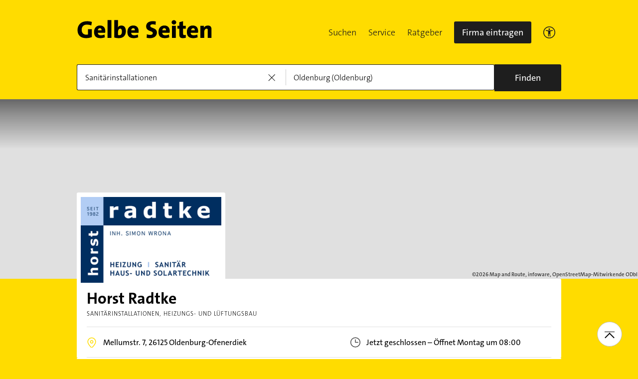

--- FILE ---
content_type: text/html;charset=UTF-8
request_url: https://www.gelbeseiten.de/gsbiz/abe4eb03-47bb-4161-a456-7817d5e9506c
body_size: 21721
content:
<!DOCTYPE html>
<html prefix="og: http://ogp.me/ns#"
	  lang="de" xmlns="http://www.w3.org/1999/xhtml" class="desktopfalse">



	<head>
		
	<base href="/"/>
	<link as="style" rel="preload" href="/webgs/css/global_above.css?1762982551630"
		  nonce="BVQdmYqwCvW3iWpwL8i2u6yXaDOoAPm4mCC0e2xg8HeoQ4ohI3GS25HO2nyuBHwM0bLPx5RN8LruwSTtw8dqRvRpppnpA0fy00F8lAEwlbFmMuvvJwqdDheiT6009yyZ"/>
	<link rel="stylesheet" href="/webgs/css/global_above.css?1762982551630"
		  nonce="BVQdmYqwCvW3iWpwL8i2u6yXaDOoAPm4mCC0e2xg8HeoQ4ohI3GS25HO2nyuBHwM0bLPx5RN8LruwSTtw8dqRvRpppnpA0fy00F8lAEwlbFmMuvvJwqdDheiT6009yyZ"/>
	<link as="script" href="https://wwa.wipe.de/wwa.js" rel="preload" nonce="BVQdmYqwCvW3iWpwL8i2u6yXaDOoAPm4mCC0e2xg8HeoQ4ohI3GS25HO2nyuBHwM0bLPx5RN8LruwSTtw8dqRvRpppnpA0fy00F8lAEwlbFmMuvvJwqdDheiT6009yyZ"/>
	<link rel="preconnect" href="https://a.delivery.consentmanager.net/delivery/cmp.php?cdid=6dd4bbb52b0d"/>
	<link as="script" href="https://cdn.consentmanager.net/delivery/js/cmp_de.min.js" rel="preload"
		  nonce="BVQdmYqwCvW3iWpwL8i2u6yXaDOoAPm4mCC0e2xg8HeoQ4ohI3GS25HO2nyuBHwM0bLPx5RN8LruwSTtw8dqRvRpppnpA0fy00F8lAEwlbFmMuvvJwqdDheiT6009yyZ"/>
	<script type="text/javascript" nonce="BVQdmYqwCvW3iWpwL8i2u6yXaDOoAPm4mCC0e2xg8HeoQ4ohI3GS25HO2nyuBHwM0bLPx5RN8LruwSTtw8dqRvRpppnpA0fy00F8lAEwlbFmMuvvJwqdDheiT6009yyZ" src="https://wwa.wipe.de/wwa.js"/>

	<script src="/webgs/js/ads.js" type="text/javascript"></script>
	
	<script class="cmplazyload" nonce="BVQdmYqwCvW3iWpwL8i2u6yXaDOoAPm4mCC0e2xg8HeoQ4ohI3GS25HO2nyuBHwM0bLPx5RN8LruwSTtw8dqRvRpppnpA0fy00F8lAEwlbFmMuvvJwqdDheiT6009yyZ" data-cmp-vendor="c18164" data-cmp-src="https://cdn.speedcurve.com/js/lux.js?id=4193028477" async defer crossorigin="anonymous"></script>

		
		<link rel="preload" as="style" nonce="BVQdmYqwCvW3iWpwL8i2u6yXaDOoAPm4mCC0e2xg8HeoQ4ohI3GS25HO2nyuBHwM0bLPx5RN8LruwSTtw8dqRvRpppnpA0fy00F8lAEwlbFmMuvvJwqdDheiT6009yyZ" href="/webgs/css/detailseite_above.css?1762982551630"/>
		<link rel="stylesheet" nonce="BVQdmYqwCvW3iWpwL8i2u6yXaDOoAPm4mCC0e2xg8HeoQ4ohI3GS25HO2nyuBHwM0bLPx5RN8LruwSTtw8dqRvRpppnpA0fy00F8lAEwlbFmMuvvJwqdDheiT6009yyZ" href="/webgs/css/detailseite_above.css?1762982551630"/>

		<title>Horst Radtke in 26125 Oldenburg-Ofenerdiek</title>
		<link rel="canonical" href="https://www.gelbeseiten.de/gsbiz/abe4eb03-47bb-4161-a456-7817d5e9506c"/>
		<meta property="og:title" content="Horst Radtke in 26125 Oldenburg-Ofenerdiek"/>
		<meta name="description" content="Horst Radtke auf gelbeseiten.de 📩 Adresse ☎ Telefonnummer 🕐 Öffnungszeiten ➤ Alles auf einen Klick."/>
		<meta property="og:description" content="Horst Radtke auf gelbeseiten.de 📩 Adresse ☎ Telefonnummer 🕐 Öffnungszeiten ➤ Alles auf einen Klick."/>
		
		
		<meta property="og:url" content="https://www.gelbeseiten.de/gsbiz/abe4eb03-47bb-4161-a456-7817d5e9506c"/>
		<meta property="og:image" content="https://www.gelbe-seiten-svd.de/Anzeigen/Profile/firmenlogo/80L30443.gif"/>
		<meta property="twitter:image" content="https://www.gelbe-seiten-svd.de/Anzeigen/Profile/firmenlogo/80L30443.gif"/>
		<meta name="robots" content="index,follow,noarchive,noodp"/>
		
	<script nonce="BVQdmYqwCvW3iWpwL8i2u6yXaDOoAPm4mCC0e2xg8HeoQ4ohI3GS25HO2nyuBHwM0bLPx5RN8LruwSTtw8dqRvRpppnpA0fy00F8lAEwlbFmMuvvJwqdDheiT6009yyZ">var nk9I285cDhC0wwXf = true;</script>

	<script nonce="BVQdmYqwCvW3iWpwL8i2u6yXaDOoAPm4mCC0e2xg8HeoQ4ohI3GS25HO2nyuBHwM0bLPx5RN8LruwSTtw8dqRvRpppnpA0fy00F8lAEwlbFmMuvvJwqdDheiT6009yyZ">
		/*<![CDATA[*/
		var adition = adition || {};
		adition.srq = adition.srq || [];
		// globale Variable, wird benutzt in m08_teilneher_treffer_unterbrechner.jsp und i_liw_adframe3.jsp

		adition.srq.push(function (api) {
			api.configureRenderSlot('rs_top').setContentunitId("");
			api.configureRenderSlot('rs_tlu1').setContentunitId("");
			api.configureRenderSlot('rs_tlu2').setContentunitId("");

			api.configureRenderSlot('rs_sky1').setContentunitId(4202425);
			api.configureRenderSlot('rs_sky2').setContentunitId(4202426);
			api.configureRenderSlot('rs_sky3').setContentunitId(4202427);
			api.configureRenderSlot('rs_sky4').setContentunitId(4202428);
			api.configureRenderSlot('rs_sky5').setContentunitId(4205624);
		});
		/*]]*/
	</script>

	<script nonce="BVQdmYqwCvW3iWpwL8i2u6yXaDOoAPm4mCC0e2xg8HeoQ4ohI3GS25HO2nyuBHwM0bLPx5RN8LruwSTtw8dqRvRpppnpA0fy00F8lAEwlbFmMuvvJwqdDheiT6009yyZ">var nk9I285cDhC0wwXf = false;</script>


		
	<meta charset="UTF-8"/>
	<meta name="viewport" content="width=device-width, initial-scale=1.0"/>
	

	
		<link rel="icon" href="/webgs/images/fav/favicon@32w.png" sizes="32x32">
		<link rel="icon" href="/webgs/images/fav/favicon@57x.png" sizes="57x57">
		<link rel="icon" href="/webgs/images/fav/favicon@76x.png" sizes="76x76">
		<link rel="icon" href="/webgs/images/fav/favicon@96x.png" sizes="96x96">
		<link rel="icon" href="/webgs/images/fav/favicon@128x.png" sizes="128x128">
		<link rel="icon" href="/webgs/images/fav/favicon@192x.png" sizes="192x192">
		<link rel="icon" href="/webgs/images/fav/favicon@228x.png" sizes="228x228">
		<link rel="shortcut icon" sizes="196x196" href="/webgs/images/fav/favicon@196w.png">
		<link rel="apple-touch-icon" href="/webgs/images/fav/favicon@180w.png" sizes="180x180">
		<meta name="msapplication-TileColor" content="#FFFFFF">
		<meta name="msapplication-TileImage" content="/webgs/images/fav/favicon@144w.png">
	


	<meta name="format-detection" content="telephone=no"/>
	<link rel="preload" href="/webgs/fonts/TheSansB4-3_Light.woff2" as="font" type="font/woff2" crossorigin/>
	<link rel="preload" href="/webgs/fonts/TheSansB4-5_Plain.woff2" as="font" type="font/woff2" crossorigin/>
	<link rel="preload" href="/webgs/fonts/TheSansB4-7_Bold.woff2" as="font" type="font/woff2" crossorigin/>
	<meta property="og:site_name" content="Gelbe Seiten"/>
	<!-- start preload of ima web sensor -->
	<link rel="prefetch" nonce="BVQdmYqwCvW3iWpwL8i2u6yXaDOoAPm4mCC0e2xg8HeoQ4ohI3GS25HO2nyuBHwM0bLPx5RN8LruwSTtw8dqRvRpppnpA0fy00F8lAEwlbFmMuvvJwqdDheiT6009yyZ" as="script" href="https://data-a0f0ae1310.gelbeseiten.de/sensor.modern.ncl.min.js" data-name="ima">
	<!-- end preload of ima web sensor -->
	
	<!-- start bootstrap of ima web sensor -->
	<script nonce="BVQdmYqwCvW3iWpwL8i2u6yXaDOoAPm4mCC0e2xg8HeoQ4ohI3GS25HO2nyuBHwM0bLPx5RN8LruwSTtw8dqRvRpppnpA0fy00F8lAEwlbFmMuvvJwqdDheiT6009yyZ" type="text/plain" class="cmplazyload" data-cmp-vendor="730">
		(function() {
			/*<![CDATA[*/
			const nonce = /*BVQdmYqwCvW3iWpwL8i2u6yXaDOoAPm4mCC0e2xg8HeoQ4ohI3GS25HO2nyuBHwM0bLPx5RN8LruwSTtw8dqRvRpppnpA0fy00F8lAEwlbFmMuvvJwqdDheiT6009yyZ*/ '';
			/*]]>*/
			!function (e, n, c, r, t, l, o, a, d) {
				r = e.IMAGlobalObject = r, e[r] = e[r] || function () {
					(e[r].q = e[r].q || []).push(arguments);
				}, l = n.querySelector('[data-name=' + r + ']'), t = t && !l ? t + '/sensor.modern.ncl.min.js' : l.href, e[r].src = t, o = n.createElement('script'), e.crypto && e.crypto.subtle, a = 'noModule' in o && !/Edge/.test(e.navigator.userAgent), o.nonce = nonce, o.src = a ? a ? t : t.replace('.ncl', '.lcl') : t.replace('.modern.n', '.legacy.l'), n.head.appendChild(o);
			}(window, document, 0, 'ima');
		})();


	</script>
	<!-- end bootstrap of ima web sensor -->

	<script nonce="BVQdmYqwCvW3iWpwL8i2u6yXaDOoAPm4mCC0e2xg8HeoQ4ohI3GS25HO2nyuBHwM0bLPx5RN8LruwSTtw8dqRvRpppnpA0fy00F8lAEwlbFmMuvvJwqdDheiT6009yyZ" src="https://data-a0f0ae1310.gelbeseiten.de/iomm/latest/bootstrap/stub.js"></script>

	
	<link id="global_below_css" rel="preload" nonce="BVQdmYqwCvW3iWpwL8i2u6yXaDOoAPm4mCC0e2xg8HeoQ4ohI3GS25HO2nyuBHwM0bLPx5RN8LruwSTtw8dqRvRpppnpA0fy00F8lAEwlbFmMuvvJwqdDheiT6009yyZ" href="/webgs/css/global_below.css?1762982551630" as="style"/>
	<script nonce="BVQdmYqwCvW3iWpwL8i2u6yXaDOoAPm4mCC0e2xg8HeoQ4ohI3GS25HO2nyuBHwM0bLPx5RN8LruwSTtw8dqRvRpppnpA0fy00F8lAEwlbFmMuvvJwqdDheiT6009yyZ">
		onload = 'this.onload=null;this.rel=\'stylesheet\'' >
			document.getElementById('global_below_css').addEventListener('load', function () {
				this.rel = 'stylesheet';
			});
	</script>
	<noscript>
		<link nonce="BVQdmYqwCvW3iWpwL8i2u6yXaDOoAPm4mCC0e2xg8HeoQ4ohI3GS25HO2nyuBHwM0bLPx5RN8LruwSTtw8dqRvRpppnpA0fy00F8lAEwlbFmMuvvJwqdDheiT6009yyZ" rel="stylesheet" href="/webgs/css/global_below.css?1762982551630">
	</noscript>
	<meta name="theme-color" content="#ffdc00"/>
	<link rel="manifest" href="/webgs/libraries/manifest.json">
	<link rel="preconnect" href="https://ad13.adfarm1.adition.com"/>
	<style nonce="BVQdmYqwCvW3iWpwL8i2u6yXaDOoAPm4mCC0e2xg8HeoQ4ohI3GS25HO2nyuBHwM0bLPx5RN8LruwSTtw8dqRvRpppnpA0fy00F8lAEwlbFmMuvvJwqdDheiT6009yyZ">.mod-MarketplaceMobile__container { white-space: normal!important; }</style>


		
		<link id="detailseite_below_css" rel="preload" nonce="BVQdmYqwCvW3iWpwL8i2u6yXaDOoAPm4mCC0e2xg8HeoQ4ohI3GS25HO2nyuBHwM0bLPx5RN8LruwSTtw8dqRvRpppnpA0fy00F8lAEwlbFmMuvvJwqdDheiT6009yyZ" href="/webgs/css/detailseite_below.css?1762982551630" as="style"/>
		<script nonce="BVQdmYqwCvW3iWpwL8i2u6yXaDOoAPm4mCC0e2xg8HeoQ4ohI3GS25HO2nyuBHwM0bLPx5RN8LruwSTtw8dqRvRpppnpA0fy00F8lAEwlbFmMuvvJwqdDheiT6009yyZ">
			onload = 'this.onload=null;this.rel=\'stylesheet\'' >
				document.getElementById('detailseite_below_css').addEventListener('load', function () {
					this.rel = 'stylesheet';
				});
		</script>
		<noscript>
			<link nonce="BVQdmYqwCvW3iWpwL8i2u6yXaDOoAPm4mCC0e2xg8HeoQ4ohI3GS25HO2nyuBHwM0bLPx5RN8LruwSTtw8dqRvRpppnpA0fy00F8lAEwlbFmMuvvJwqdDheiT6009yyZ" rel="stylesheet" href="/webgs/css/detailseite_below.css?1762982551630">
		</noscript>
		<!-- Release-Informationen:
	version=17.85.0.49
	builddatum=12.11.2025 22:22:31 Uhr
	commit=f5e094
	host=gs-webapp-6n.it2media.de
	  -->
		
		
	</head>


<body class="gs_loading" id="detailseite"
	  style="background: #ffdc00;" data-teilnehmerid="12076324318" data-realid="abe4eb03-47bb-4161-a456-7817d5e9506c" data-wipe-pageattr="DS_gewerblich_Kunde"
>




	<script nonce="BVQdmYqwCvW3iWpwL8i2u6yXaDOoAPm4mCC0e2xg8HeoQ4ohI3GS25HO2nyuBHwM0bLPx5RN8LruwSTtw8dqRvRpppnpA0fy00F8lAEwlbFmMuvvJwqdDheiT6009yyZ">
		(function () {
			/*<![CDATA[*/
			const nonce = /*BVQdmYqwCvW3iWpwL8i2u6yXaDOoAPm4mCC0e2xg8HeoQ4ohI3GS25HO2nyuBHwM0bLPx5RN8LruwSTtw8dqRvRpppnpA0fy00F8lAEwlbFmMuvvJwqdDheiT6009yyZ*/ '';
			/*]]>*/
			window.gdprAppliesGlobally = true;
			if (!('cmp_id' in window) || window.cmp_id < 1) {
				window.cmp_id = 0;
			}
			if (!('cmp_cdid' in window)) {
				window.cmp_cdid = '6dd4bbb52b0d';
			}
			if (!('cmp_params' in window)) {
				window.cmp_params = '';
			}
			if (!('cmp_host' in window)) {
				window.cmp_host = 'a.delivery.consentmanager.net';
			}
			if (!('cmp_cdn' in window)) {
				window.cmp_cdn = 'cdn.consentmanager.net';
			}
			if (!('cmp_proto' in window)) {
				window.cmp_proto = 'https:';
			}
			if (!('cmp_codesrc' in window)) {
				window.cmp_codesrc = '1';
			}
			window.cmp_getsupportedLangs = function () {
				var b = ['DE', 'EN', 'FR', 'IT', 'NO', 'DA', 'FI', 'ES', 'PT', 'RO', 'BG', 'ET', 'EL', 'GA', 'HR', 'LV', 'LT', 'MT', 'NL', 'PL', 'SV', 'SK', 'SL', 'CS', 'HU', 'RU', 'SR', 'ZH', 'TR', 'UK', 'AR', 'BS'];
				if ('cmp_customlanguages' in window) {
					for (var a = 0; a < window.cmp_customlanguages.length; a++) {
						b.push(window.cmp_customlanguages[a].l.toUpperCase());
					}
				}
				return b;
			};
			window.cmp_getRTLLangs = function () {
				var a = ['AR'];
				if ('cmp_customlanguages' in window) {
					for (var b = 0; b < window.cmp_customlanguages.length; b++) {
						if ('r' in window.cmp_customlanguages[b] && window.cmp_customlanguages[b].r) {
							a.push(window.cmp_customlanguages[b].l);
						}
					}
				}
				return a;
			};
			window.cmp_getlang = function (j) {
				if (typeof (j) != 'boolean') {
					j = true;
				}
				if (j && typeof (cmp_getlang.usedlang) == 'string' && cmp_getlang.usedlang !== '') {
					return cmp_getlang.usedlang;
				}
				var g = window.cmp_getsupportedLangs();
				var c = [];
				var f = location.hash;
				var e = location.search;
				var a = 'languages' in navigator ? navigator.languages : [];
				if (f.indexOf('cmplang=') != -1) {
					c.push(f.substr(f.indexOf('cmplang=') + 8, 2).toUpperCase());
				} else {
					if (e.indexOf('cmplang=') != -1) {
						c.push(e.substr(e.indexOf('cmplang=') + 8, 2).toUpperCase());
					} else {
						if ('cmp_setlang' in window && window.cmp_setlang != '') {
							c.push(window.cmp_setlang.toUpperCase());
						} else {
							if (a.length > 0) {
								for (var d = 0; d < a.length; d++) {
									c.push(a[d]);
								}
							}
						}
					}
				}
				if ('language' in navigator) {
					c.push(navigator.language);
				}
				if ('userLanguage' in navigator) {
					c.push(navigator.userLanguage);
				}
				var h = '';
				for (var d = 0; d < c.length; d++) {
					var b = c[d].toUpperCase();
					if (g.indexOf(b) != -1) {
						h = b;
						break;
					}
					if (b.indexOf('-') != -1) {
						b = b.substr(0, 2);
					}
					if (g.indexOf(b) != -1) {
						h = b;
						break;
					}
				}
				if (h == '' && typeof (cmp_getlang.defaultlang) == 'string' && cmp_getlang.defaultlang !== '') {
					return cmp_getlang.defaultlang;
				} else {
					if (h == '') {
						h = 'EN';
					}
				}
				h = h.toUpperCase();
				return h;
			};
			(function () {
				var u = document;
				var v = u.getElementsByTagName;
				var h = window;
				var o = '';
				var b = '_en';
				if ('cmp_getlang' in h) {
					o = h.cmp_getlang().toLowerCase();
					if ('cmp_customlanguages' in h) {
						for (var q = 0; q < h.cmp_customlanguages.length; q++) {
							if (h.cmp_customlanguages[q].l.toUpperCase() == o.toUpperCase()) {
								o = 'en';
								break;
							}
						}
					}
					b = '_' + o;
				}

				function x(i, e) {
					var w = '';
					i += '=';
					var s = i.length;
					var d = location;
					if (d.hash.indexOf(i) != -1) {
						w = d.hash.substr(d.hash.indexOf(i) + s, 9999);
					} else {
						if (d.search.indexOf(i) != -1) {
							w = d.search.substr(d.search.indexOf(i) + s, 9999);
						} else {
							return e;
						}
					}
					if (w.indexOf('&') != -1) {
						w = w.substr(0, w.indexOf('&'));
					}
					return w;
				}

				var k = ('cmp_proto' in h) ? h.cmp_proto : 'https:';
				if (k != 'http:' && k != 'https:') {
					k = 'https:';
				}
				var g = ('cmp_ref' in h) ? h.cmp_ref : location.href;
				var j = u.createElement('script');
				j.setAttribute('data-cmp-ab', '1');
				var c = x('cmpdesign', 'cmp_design' in h ? h.cmp_design : '');
				var f = x('cmpregulationkey', 'cmp_regulationkey' in h ? h.cmp_regulationkey : '');
				var r = x('cmpgppkey', 'cmp_gppkey' in h ? h.cmp_gppkey : '');
				var n = x('cmpatt', 'cmp_att' in h ? h.cmp_att : '');
				j.src = k + '//' + h.cmp_host + '/delivery/cmp.php?' + ('cmp_id' in h && h.cmp_id > 0 ? 'id=' + h.cmp_id : '') + ('cmp_cdid' in h ? '&cdid=' + h.cmp_cdid : '') + '&h=' + encodeURIComponent(g) + (c != '' ? '&cmpdesign=' + encodeURIComponent(c) : '') + (f != '' ? '&cmpregulationkey=' + encodeURIComponent(f) : '') + (r != '' ? '&cmpgppkey=' + encodeURIComponent(r) : '') + (n != '' ? '&cmpatt=' + encodeURIComponent(n) : '') + ('cmp_params' in h ? '&' + h.cmp_params : '') + (u.cookie.length > 0 ? '&__cmpfcc=1' : '') + '&l=' + o.toLowerCase() + '&o=' + (new Date()).getTime();
				j.type = 'text/javascript';
				j.async = true;
				if (u.currentScript && u.currentScript.parentElement) {
					u.currentScript.parentElement.appendChild(j);
				} else {
					if (u.body) {
						u.body.appendChild(j);
					} else {
						var t = v('body');
						if (t.length == 0) {
							t = v('div');
						}
						if (t.length == 0) {
							t = v('span');
						}
						if (t.length == 0) {
							t = v('ins');
						}
						if (t.length == 0) {
							t = v('script');
						}
						if (t.length == 0) {
							t = v('head');
						}
						if (t.length > 0) {
							t[0].appendChild(j);
						}
					}
				}
				var m = 'js';
				var p = x('cmpdebugunminimized', 'cmpdebugunminimized' in h ? h.cmpdebugunminimized : 0) > 0 ? '' : '.min';
				var a = x('cmpdebugcoverage', 'cmp_debugcoverage' in h ? h.cmp_debugcoverage : '');
				if (a == '1') {
					m = 'instrumented';
					p = '';
				}
				var j = u.createElement('script');
				j.src = k + '//' + h.cmp_cdn + '/delivery/' + m + '/cmp' + b + p + '.js';
				j.type = 'text/javascript';
				j.setAttribute('data-cmp-ab', '1');
				j.async = true;
				if (u.currentScript && u.currentScript.parentElement) {
					u.currentScript.parentElement.appendChild(j);
				} else {
					if (u.body) {
						u.body.appendChild(j);
					} else {
						var t = v('body');
						if (t.length == 0) {
							t = v('div');
						}
						if (t.length == 0) {
							t = v('span');
						}
						if (t.length == 0) {
							t = v('ins');
						}
						if (t.length == 0) {
							t = v('script');
						}
						if (t.length == 0) {
							t = v('head');
						}
						if (t.length > 0) {
							t[0].appendChild(j);
						}
					}
				}
			})();
			window.cmp_addFrame = function (b) {
				if (!window.frames[b]) {
					if (document.body) {
						var a = document.createElement('iframe');
						a.style.cssText = 'display:none';
						if ('cmp_cdn' in window && 'cmp_ultrablocking' in window && window.cmp_ultrablocking > 0) {
							a.src = '//' + window.cmp_cdn + '/delivery/empty.html';
						}
						a.name = b;
						document.body.appendChild(a);
					} else {
						window.setTimeout(window.cmp_addFrame, 10, b);
					}
				}
			};
			window.cmp_rc = function (h) {
				var b = document.cookie;
				var f = '';
				var d = 0;
				while (b != '' && d < 100) {
					d++;
					while (b.substr(0, 1) == ' ') {
						b = b.substr(1, b.length);
					}
					var g = b.substring(0, b.indexOf('='));
					if (b.indexOf(';') != -1) {
						var c = b.substring(b.indexOf('=') + 1, b.indexOf(';'));
					} else {
						var c = b.substr(b.indexOf('=') + 1, b.length);
					}
					if (h == g) {
						f = c;
					}
					var e = b.indexOf(';') + 1;
					if (e == 0) {
						e = b.length;
					}
					b = b.substring(e, b.length);
				}
				return (f);
			};
			window.cmp_stub = function () {
				var a = arguments;
				__cmp.a = __cmp.a || [];
				if (!a.length) {
					return __cmp.a;
				} else {
					if (a[0] === 'ping') {
						if (a[1] === 2) {
							a[2]({ gdprApplies: gdprAppliesGlobally, cmpLoaded: false, cmpStatus: 'stub', displayStatus: 'hidden', apiVersion: '2.0', cmpId: 31 }, true);
						} else {
							a[2](false, true);
						}
					} else {
						if (a[0] === 'getUSPData') {
							a[2]({ version: 1, uspString: window.cmp_rc('') }, true);
						} else {
							if (a[0] === 'getTCData') {
								__cmp.a.push([].slice.apply(a));
							} else {
								if (a[0] === 'addEventListener' || a[0] === 'removeEventListener') {
									__cmp.a.push([].slice.apply(a));
								} else {
									if (a.length == 4 && a[3] === false) {
										a[2]({}, false);
									} else {
										__cmp.a.push([].slice.apply(a));
									}
								}
							}
						}
					}
				}
			};
			window.cmp_gpp_ping = function () {
				return { gppVersion: '1.0', cmpStatus: 'stub', cmpDisplayStatus: 'hidden', supportedAPIs: ['tcfca', 'usnat', 'usca', 'usva', 'usco', 'usut', 'usct'], cmpId: 31 };
			};
			window.cmp_gppstub = function () {
				var a = arguments;
				__gpp.q = __gpp.q || [];
				if (!a.length) {
					return __gpp.q;
				}
				var g = a[0];
				var f = a.length > 1 ? a[1] : null;
				var e = a.length > 2 ? a[2] : null;
				if (g === 'ping') {
					return window.cmp_gpp_ping();
				} else {
					if (g === 'addEventListener') {
						__gpp.e = __gpp.e || [];
						if (!('lastId' in __gpp)) {
							__gpp.lastId = 0;
						}
						__gpp.lastId++;
						var c = __gpp.lastId;
						__gpp.e.push({ id: c, callback: f });
						return { eventName: 'listenerRegistered', listenerId: c, data: true, pingData: window.cmp_gpp_ping() };
					} else {
						if (g === 'removeEventListener') {
							var h = false;
							__gpp.e = __gpp.e || [];
							for (var d = 0; d < __gpp.e.length; d++) {
								if (__gpp.e[d].id == e) {
									__gpp.e[d].splice(d, 1);
									h = true;
									break;
								}
							}
							return { eventName: 'listenerRemoved', listenerId: e, data: h, pingData: window.cmp_gpp_ping() };
						} else {
							if (g === 'getGPPData') {
								return { sectionId: 3, gppVersion: 1, sectionList: [], applicableSections: [0], gppString: '', pingData: window.cmp_gpp_ping() };
							} else {
								if (g === 'hasSection' || g === 'getSection' || g === 'getField') {
									return null;
								} else {
									__gpp.q.push([].slice.apply(a));
								}
							}
						}
					}
				}
			};
			window.cmp_msghandler = function (d) {
				var a = typeof d.data === 'string';
				try {
					var c = a ? JSON.parse(d.data) : d.data;
				} catch ( f ) {
					var c = null;
				}
				if (typeof (c) === 'object' && c !== null && '__cmpCall' in c) {
					var b = c.__cmpCall;
					window.__cmp(b.command, b.parameter, function (h, g) {
						var e = { __cmpReturn: { returnValue: h, success: g, callId: b.callId } };
						d.source.postMessage(a ? JSON.stringify(e) : e, '*');
					});
				}
				if (typeof (c) === 'object' && c !== null && '__uspapiCall' in c) {
					var b = c.__uspapiCall;
					window.__uspapi(b.command, b.version, function (h, g) {
						var e = { __uspapiReturn: { returnValue: h, success: g, callId: b.callId } };
						d.source.postMessage(a ? JSON.stringify(e) : e, '*');
					});
				}
				if (typeof (c) === 'object' && c !== null && '__tcfapiCall' in c) {
					var b = c.__tcfapiCall;
					window.__tcfapi(b.command, b.version, function (h, g) {
						var e = { __tcfapiReturn: { returnValue: h, success: g, callId: b.callId } };
						d.source.postMessage(a ? JSON.stringify(e) : e, '*');
					}, b.parameter);
				}
				if (typeof (c) === 'object' && c !== null && '__gppCall' in c) {
					var b = c.__gppCall;
					window.__gpp(b.command, function (h, g) {
						var e = { __gppReturn: { returnValue: h, success: g, callId: b.callId } };
						d.source.postMessage(a ? JSON.stringify(e) : e, '*');
					}, 'parameter' in b ? b.parameter : null, 'version' in b ? b.version : 1);
				}
			};
			window.cmp_setStub = function (a) {
				if (!(a in window) || (typeof (window[a]) !== 'function' && typeof (window[a]) !== 'object' && (typeof (window[a]) === 'undefined' || window[a] !== null))) {
					window[a] = window.cmp_stub;
					window[a].msgHandler = window.cmp_msghandler;
					window.addEventListener('message', window.cmp_msghandler, false);
				}
			};
			window.cmp_setGppStub = function (a) {
				if (!(a in window) || (typeof (window[a]) !== 'function' && typeof (window[a]) !== 'object' && (typeof (window[a]) === 'undefined' || window[a] !== null))) {
					window[a] = window.cmp_gppstub;
					window[a].msgHandler = window.cmp_msghandler;
					window.addEventListener('message', window.cmp_msghandler, false);
				}
			};
			window.cmp_addFrame('__cmpLocator');
			if (!('cmp_disableusp' in window) || !window.cmp_disableusp) {
				window.cmp_addFrame('__uspapiLocator');
			}
			if (!('cmp_disabletcf' in window) || !window.cmp_disabletcf) {
				window.cmp_addFrame('__tcfapiLocator');
			}
			if (!('cmp_disablegpp' in window) || !window.cmp_disablegpp) {
				window.cmp_addFrame('__gppLocator');
			}
			window.cmp_setStub('__cmp');
			if (!('cmp_disabletcf' in window) || !window.cmp_disabletcf) {
				window.cmp_setStub('__tcfapi');
			}
			if (!('cmp_disableusp' in window) || !window.cmp_disableusp) {
				window.cmp_setStub('__uspapi');
			}
			if (!('cmp_disablegpp' in window) || !window.cmp_disablegpp) {
				window.cmp_setGppStub('__gpp');
			}
		})();
	</script>


<input type="checkbox" name="mod-Header__menu-container__showMobileMenu" id="mod-Header__menu-container"/>
<div class="mod mod-Suchanimation">
	<div id="suchanimation" class="mod-Suchanimation__balken">

	</div>

</div>

<div id="transform_wrapper">
	
		<div class="mod mod-UntenNachObenButton"
		 data-wipe="{&quot;listener&quot;: &quot;click&quot;, &quot;name&quot;: &quot;click: nach oben button&quot;}"
	>
		<div class="mod-UntenNachObenButton__icon-line"></div>
		<div class="mod-UntenNachObenButton__icon-array"></div>
	</div>
	

	
	<script defer nonce="BVQdmYqwCvW3iWpwL8i2u6yXaDOoAPm4mCC0e2xg8HeoQ4ohI3GS25HO2nyuBHwM0bLPx5RN8LruwSTtw8dqRvRpppnpA0fy00F8lAEwlbFmMuvvJwqdDheiT6009yyZ" src="https://data-a0f0ae1310.gelbeseiten.de/iomm/latest/manager/base/es6/bundle.js"></script>
	
		<script nonce="BVQdmYqwCvW3iWpwL8i2u6yXaDOoAPm4mCC0e2xg8HeoQ4ohI3GS25HO2nyuBHwM0bLPx5RN8LruwSTtw8dqRvRpppnpA0fy00F8lAEwlbFmMuvvJwqdDheiT6009yyZ" class="mod-Tracking">
			var utag_data = {};

			/*<![CDATA[*/
			utag_data['pt_subcategory1'] = "Sanit\u00E4rinstallationen";
			utag_data['pt_customvar1'] = "Oldenburg";
			utag_data['pt_customvar2'] = "Ofenerdiek";
			utag_data['pt_customvar3'] = "26125";
			utag_data['pt_customvar4'] = "12";
			utag_data['pt_productname'] = "Horst Radtke";
			utag_data['pt_productid'] = "12076324318";
			utag_data['q_cat'] = "13329";

			
			var key = "bookNo";
			utag_data[key] = "12";
			var key = "gap_prod_book";
			utag_data[key] = ["12"];
			var key = "gap_contentPath";
			utag_data[key] = "Breadcrumb\/Startseite\/Breadcrumb Was\/Breadcrumb Wo\/Oldenburg (Oldenburg) Stadtteil Ofenerdiek\/Horst Radtke";
			var key = "gap_searchtermWhat";
			utag_data[key] = "Horst Radtke";
			var key = "type";
			utag_data[key] = "Detailseite";
			var key = "ga_events";
			utag_data[key] = "erfolgreiche Suche";
			var key = "pageName";
			utag_data[key] = "Detailseite";
			var key = "r_total";
			utag_data[key] = "1";
			var key = "gap_pageType";
			utag_data[key] = "Detailseite";
			var key = "gap_searchType";
			utag_data[key] = "externer Einstieg auf Detailseite";
			var key = "webv";
			utag_data[key] = "1762982551630";
			var key = "gap_prod_pub";
			utag_data[key] = ["12"];
			var key = "gap_searchSuccessType";
			utag_data[key] = "(not set)";
			var key = "gap_environment";
			utag_data[key] = "prod";
			var key = "gap_pageName";
			utag_data[key] = "Detailseite";
			var key = "gap_prod_locale";
			utag_data[key] = ["Oldenburg"];
			var key = "gap_prod_searchTrade";
			utag_data[key] = ["Sanit\u00E4rinstallationen"];
			var key = "enh_action";
			utag_data[key] = "detail";
			var key = "q_cat";
			utag_data[key] = "Sanit\\u00E4rinstallationen";
			var key = "gap_subscriberListType";
			utag_data[key] = "Detailseite";
			var key = "wwa-wipe-pageview";
			utag_data[key] = "{\"apiv\":\"1.4.2\",\"bookNo\":\"12\",\"reqHdr\":\"[, \\\\\\\"X-Forwarded-Server: www.gelbeseiten.de\\\\\\\"]\",\"webv\":\"1762982551630\",\"type\":\"Detailseite\",\"pageName\":\"Detailseite\",\"pubNo\":\"12\"}";
			var key = "gap_searchtermWhere";
			utag_data[key] = "Oldenburg";
			var key = "apiv";
			utag_data[key] = "1.4.2";
			var key = "gap_pageCategory";
			utag_data[key] = "localhost:8000";
			var key = "reqHdr";
			utag_data[key] = "[, \\\"X-Forwarded-Server: www.gelbeseiten.de\\\"]";
			var key = "gap_prod_name";
			utag_data[key] = ["Horst Radtke"];
			var key = "gap_prod_pos";
			utag_data[key] = ["1"];
			var key = "pubNo";
			utag_data[key] = "12";
			var key = "gap_prod_id";
			utag_data[key] = ["12076324318"];
			

			utag_data.appDevice = "desktop";

			utag_data.pageItems = JSON.parse("[{\"na\":\"Horst Radtke\",\"id\":\"12076324318\"}]");

			utag_data.pageItems_viewctx = "details";

			// String in ein Objekt konvertieren um damit sp�ter arbeiten zu k�nnen
			if (utag_data.hasOwnProperty('wwa-wipe-pageview')) { // Startseite, Detailseite
				utag_data['wwa-wipe-pageview'] = JSON.parse(utag_data['wwa-wipe-pageview']);
			}
			if (utag_data.hasOwnProperty('wwa-wipe-pageItems')) { // Startseite, Detailseite
				utag_data['pageItems'] = JSON.parse(utag_data['pageItems']);
			}
			/*]]>*/
		</script>
		<script nonce="BVQdmYqwCvW3iWpwL8i2u6yXaDOoAPm4mCC0e2xg8HeoQ4ohI3GS25HO2nyuBHwM0bLPx5RN8LruwSTtw8dqRvRpppnpA0fy00F8lAEwlbFmMuvvJwqdDheiT6009yyZ"
				src="https://tags.tiqcdn.com/utag/gsmg/main/prod/utag.js"></script>
	

	
	<div class="header-sticky">
		<header>
			<div class="mod mod-Header gc-header" data-module="gc-header">
	<div class="gc-header__bar">
		<div class="gc-header__line">
			<a href="https://www.gelbeseiten.de" target="_top"
			   class="gc-header__logo" data-wipe="{&quot;listener&quot;: &quot;click&quot;, &quot;name&quot;: &quot;Detailseite TopNavigation: Klick auf GS-Logo&quot;, &quot;synchron&quot;: true}">
				<img class="gs_svg_image no-auto" src="/webgs/images/gelbe-seiten-logo.svg" width="0" height="0" alt="Gelbe Seiten Unternehmen finden"/>
			</a>
			<div style="display: flex; gap: 10px;">
				<div class="gc-header__a11ymobile" tabindex="-1" aria-label="barrierefrei">
					<a href="/gsservice/barrierefrei" class="gc-header__link"

					   data-wipe="{&quot;listener&quot;: &quot;click&quot;, &quot;name&quot;: &quot;Klick auf das Barrierefreiheitsicon (Einstieg)&quot;}">

						<svg width="24" height="24" viewBox="0 0 24 24" fill="none" xmlns="http://www.w3.org/2000/svg">
							<rect x="0.75" y="0.75" width="22.5" height="22.5" rx="11.25" stroke="#1E1E1E" stroke-width="1.5"/>
							<path
								d="M12 7.2C11.5722 7.2 11.206 7.04333 10.9014 6.73C10.5968 6.41667 10.4444 6.04 10.4444 5.6C10.4444 5.16 10.5968 4.78333 10.9014 4.47C11.206 4.15667 11.5722 4 12 4C12.4278 4 12.794 4.15667 13.0986 4.47C13.4032 4.78333 13.5556 5.16 13.5556 5.6C13.5556 6.04 13.4032 6.41667 13.0986 6.73C12.794 7.04333 12.4278 7.2 12 7.2ZM9.66667 20V9.6C8.88889 9.53333 8.09815 9.43333 7.29444 9.3C6.49074 9.16667 5.72593 9 5 8.8L5.38889 7.2C6.4 7.48 7.47593 7.68333 8.61667 7.81C9.75741 7.93667 10.8852 8 12 8C13.1148 8 14.2426 7.93667 15.3833 7.81C16.5241 7.68333 17.6 7.48 18.6111 7.2L19 8.8C18.2741 9 17.5093 9.16667 16.7056 9.3C15.9019 9.43333 15.1111 9.53333 14.3333 9.6V20H12.7778V15.2H11.2222V20H9.66667Z"
								fill="#1E1E1E"/>
						</svg>
					</a>
				</div>
				<button class="gc-header__toggle" id="toggle-button" aria-label="Menü öffnen">
					<svg class="gc-header__icon" width="20" height="20" viewBox="0 0 20 20">
						<line fill="none" stroke="black" stroke-width="1" stroke-linecap="round" stroke-linejoin="round" x1="1" y1="4" x2="19" y2="4"></line>
						<line fill="none" stroke="black" stroke-width="1" stroke-linecap="round" stroke-linejoin="round" x1="1" y1="10" x2="19" y2="10" transform=""></line>
						<line fill="none" stroke="black" stroke-width="1" stroke-linecap="round" stroke-linejoin="round" x1="1" y1="16" x2="19" y2="16" transform=""></line>
					</svg>
				</button>
			</div>
		</div>
		<div class="gc-header__slider">
			<nav class="gc-header__nav">
				<div class="gc-header__item gc-header__item--childs" tabindex="0">

					<button type="button" class="gc-header__link" tabindex="-1"
							data-wipe="{&quot;listener&quot;: &quot;click&quot;, &quot;name&quot;: &quot;Detailseite TopNavigation: Klick auf Suchen&quot;, &quot;synchron&quot;: true}">Suchen</button>
					<span class="gc-header__separation-line"></span>
					
					<div class="gc-header__subfolder">
						<div class="gc-header__item" tabindex="-1">
							<a href="" id="Was&amp;WoSuche" class="gc-header__link" data-wipe="{&quot;listener&quot;: &quot;click&quot;, &quot;name&quot;: &quot;detailseiteTopNavigation: Klick auf Was &amp; Wo Suche&quot;, &quot;synchron&quot;: true}">Was &amp; Wo Suche</a>
						</div>
						<div class="gc-header__item" tabindex="-1">
							<a href="https://www.gelbeseiten.de/branchenbuch" id="Branchenkatalog" class="gc-header__link" data-wipe="{&quot;listener&quot;: &quot;click&quot;, &quot;name&quot;: &quot;detailseiteTopNavigation: Klick auf Branchenkatalog&quot;, &quot;synchron&quot;: true}">Branchenkatalog</a>
						</div>
					</div>
					
				</div>
				<div class="gc-header__item gc-header__item--childs" tabindex="0">

					<button type="button" class="gc-header__link" tabindex="-1"
							data-wipe="{&quot;listener&quot;: &quot;click&quot;, &quot;name&quot;: &quot;Detailseite TopNavigation: Klick auf Service&quot;, &quot;synchron&quot;: true}">Service</button>
					<span class="gc-header__separation-line"></span>
					
					
					<div class="gc-header__subfolder gc-header__submenu" tabindex="-1">
						<ul class="sub-menu">
							<li class="sub-menu">
								<label>FÜR SIE</label>
								<ul>
									<div class="gc-header__item gc-header__item--childs">
										<a href="https://vermittlungsservice.gelbeseiten.de/" class="gc-header__link" data-wipe="{&quot;listener&quot;: &quot;click&quot;, &quot;name&quot;: &quot;detailseiteTopNavigation: Klick auf Vermittlungsservice&quot;, &quot;synchron&quot;: true}">Vermittlungsservice</a>
										
									</div>
									<div class="gc-header__item gc-header__item--childs">
										<a href="/projektplaner/energieberatung" class="gc-header__link" data-wipe="{&quot;listener&quot;: &quot;click&quot;, &quot;name&quot;: &quot;detailseiteTopNavigation: Klick auf Energieberatung&quot;, &quot;synchron&quot;: true}">Energieberatung</a>
										<span class="gc-header__submenu__newItem">NEU</span>
									</div>
								</ul>
							</li>
							<li class="sub-menu">
								<label>FÜR FIRMENINHABER</label>
								<ul>
									<div class="gc-header__item gc-header__item--childs">
										<a href="https://www.gelbeseiten.de/starteintrag" class="gc-header__link" data-wipe="{&quot;listener&quot;: &quot;click&quot;, &quot;name&quot;: &quot;detailseiteTopNavigation: Klick auf Neuer Firmeneintrag&quot;, &quot;synchron&quot;: true}">Neuer Firmeneintrag</a>
										
									</div>
									<div class="gc-header__item gc-header__item--childs">
										<a href="https://www.gelbeseiten.de/starteintrag/findentry?step=1" class="gc-header__link" data-wipe="{&quot;listener&quot;: &quot;click&quot;, &quot;name&quot;: &quot;detailseiteTopNavigation: Klick auf Firmeneintrag ändern&quot;, &quot;synchron&quot;: true}">Firmeneintrag ändern</a>
										
									</div>
									<div class="gc-header__item gc-header__item--childs">
										<a href="https://www.gelbeseiten.de/gsservice/werbung" class="gc-header__link" data-wipe="{&quot;listener&quot;: &quot;click&quot;, &quot;name&quot;: &quot;detailseiteTopNavigation: Klick auf Premium Eintrag sichern&quot;, &quot;synchron&quot;: true}">Premium Eintrag sichern</a>
										
									</div>
									<div class="gc-header__item gc-header__item--childs">
										<a href="https://www.gelbeseiten.de/gsservice/verlage" class="gc-header__link" data-wipe="{&quot;listener&quot;: &quot;click&quot;, &quot;name&quot;: &quot;detailseiteTopNavigation: Klick auf Ansprechpartner finden&quot;, &quot;synchron&quot;: true}">Ansprechpartner finden</a>
										
									</div>
									<div class="gc-header__item gc-header__item--childs">
										<a href="https://www.gelbeseiten.de/gsservice/echtzeit" class="gc-header__link" data-wipe="{&quot;listener&quot;: &quot;click&quot;, &quot;name&quot;: &quot;detailseiteTopNavigation: Klick auf Gelbe Seiten in Zahlen&quot;, &quot;synchron&quot;: true}">Gelbe Seiten in Zahlen</a>
										
									</div>
								</ul>
							</li>
						</ul>
					</div>
				</div>
				<div class="gc-header__item gc-header__item--childs" tabindex="0">

					<button type="button" class="gc-header__link" tabindex="-1"
							data-wipe="{&quot;listener&quot;: &quot;click&quot;, &quot;name&quot;: &quot;Detailseite TopNavigation: Klick auf Ratgeber&quot;, &quot;synchron&quot;: true}">Ratgeber</button>
					<span class="gc-header__separation-line"></span>
					
					<div class="gc-header__subfolder">
						<div class="gc-header__item" tabindex="-1">
							<a href="https://www.gelbeseiten.de/ratgeber" id="RatgeberÜbersicht" class="gc-header__link" data-wipe="{&quot;listener&quot;: &quot;click&quot;, &quot;name&quot;: &quot;detailseiteTopNavigation: Klick auf Ratgeber Übersicht&quot;, &quot;synchron&quot;: true}">Ratgeber Übersicht</a>
						</div>
						<div class="gc-header__item" tabindex="-1">
							<a href="https://www.gelbeseiten.de/ratgeber/gl" id="GesünderLeben" class="gc-header__link" data-wipe="{&quot;listener&quot;: &quot;click&quot;, &quot;name&quot;: &quot;detailseiteTopNavigation: Klick auf Gesünder Leben&quot;, &quot;synchron&quot;: true}">Gesünder Leben</a>
						</div>
						<div class="gc-header__item" tabindex="-1">
							<a href="https://www.gelbeseiten.de/ratgeber/hg" id="Haus&amp;Garten" class="gc-header__link" data-wipe="{&quot;listener&quot;: &quot;click&quot;, &quot;name&quot;: &quot;detailseiteTopNavigation: Klick auf Haus &amp; Garten&quot;, &quot;synchron&quot;: true}">Haus &amp; Garten</a>
						</div>
						<div class="gc-header__item" tabindex="-1">
							<a href="https://www.gelbeseiten.de/ratgeber/rf" id="Recht&amp;Finanzen" class="gc-header__link" data-wipe="{&quot;listener&quot;: &quot;click&quot;, &quot;name&quot;: &quot;detailseiteTopNavigation: Klick auf Recht &amp; Finanzen&quot;, &quot;synchron&quot;: true}">Recht &amp; Finanzen</a>
						</div>
						<div class="gc-header__item" tabindex="-1">
							<a href="https://www.gelbeseiten.de/gsservice/machergeschichten" id="Machergeschichten" class="gc-header__link" data-wipe="{&quot;listener&quot;: &quot;click&quot;, &quot;name&quot;: &quot;detailseiteTopNavigation: Klick auf Machergeschichten&quot;, &quot;synchron&quot;: true}">Machergeschichten</a>
						</div>
					</div>
					
				</div>
				<div class="gc-header__item gc-header__item--childs" tabindex="-1">

					
					<span class="gc-header__separation-line"></span>
					<div class="gc-header__item gc-header__button-container">
						<a href="https://www.gelbeseiten.de/starteintrag" class="gc-btn gc-btn--black header-btn" data-wipe="{&quot;listener&quot;: &quot;click&quot;, &quot;name&quot;: &quot;Detailseite TopNavigation: Klick auf Firma eintragen&quot;, &quot;synchron&quot;: true}">Firma eintragen</a>
					</div>
					
					
				</div>
				<div class="gc-header__item gc-header__button-container gc-header__a11y" tabindex="-1" aria-label="barrierefrei">
					<a href="/gsservice/barrierefrei" class="gc-header__link" id="a11ylink"

					   data-wipe="{&quot;listener&quot;: &quot;click&quot;, &quot;name&quot;: &quot;Klick auf das Barrierefreiheitsicon (Einstieg)&quot;}">

						<svg width="24" height="24" viewBox="0 0 24 24" fill="none" xmlns="http://www.w3.org/2000/svg">
							<rect x="0.75" y="0.75" width="22.5" height="22.5" rx="11.25" stroke="#1E1E1E" stroke-width="1.5"/>
							<path
								d="M12 7.2C11.5722 7.2 11.206 7.04333 10.9014 6.73C10.5968 6.41667 10.4444 6.04 10.4444 5.6C10.4444 5.16 10.5968 4.78333 10.9014 4.47C11.206 4.15667 11.5722 4 12 4C12.4278 4 12.794 4.15667 13.0986 4.47C13.4032 4.78333 13.5556 5.16 13.5556 5.6C13.5556 6.04 13.4032 6.41667 13.0986 6.73C12.794 7.04333 12.4278 7.2 12 7.2ZM9.66667 20V9.6C8.88889 9.53333 8.09815 9.43333 7.29444 9.3C6.49074 9.16667 5.72593 9 5 8.8L5.38889 7.2C6.4 7.48 7.47593 7.68333 8.61667 7.81C9.75741 7.93667 10.8852 8 12 8C13.1148 8 14.2426 7.93667 15.3833 7.81C16.5241 7.68333 17.6 7.48 18.6111 7.2L19 8.8C18.2741 9 17.5093 9.16667 16.7056 9.3C15.9019 9.43333 15.1111 9.53333 14.3333 9.6V20H12.7778V15.2H11.2222V20H9.66667Z"
								fill="#1E1E1E"/>
						</svg>
					</a>
				</div>
			</nav>
		</div>
	</div>
</div>
		</header>
	</div>

	<div class="container-wrapper">
		<div class="container" style="z-index: 1">
			
			
				<form action="/suche" method="post" name="startpageForm" class="mod mod-GsSearchblock gs-searchblock" data-wipe="{&quot;listener&quot;: &quot;submit&quot;, &quot;name&quot;: &quot;Hautpsuche Detailseite abgesandt&quot;, &quot;synchron&quot;: true}">
					
					
					
						
					
					<div class="mod mod-Grouped grouped" data-module="grouped">
		
		
			
		<div class="mod-Input input input--float-label" data-name="WAS">
			<input class="input__input input__searchblock" id="what_search"
				   name="WAS" placeholder="Was"
				   spellcheck="false" type="search"
				   value="Sanitärinstallationen" data-suggest-source="/vorschlagsliste/was" data-wipe="{&quot;listener&quot;: &quot;change&quot;, &quot;name&quot;: &quot;Eingabe in Was-Suche&quot;, &quot;synchron&quot;: false}" aria-label="Was" autofocus="autofocus"
			/>
			<ul class="WAS-Vorschalgsliste">
				
			</ul>
			
			<div class="input__notice"></div>
		</div>
	
			<div class="mod-Grouped__flex-wrapper">
				
		<div class="mod-Input input input--float-label" data-name="WO">
			<input autocomplete="address-level2" class="input__input input__searchblock" id="where_search"
				   name="WO" placeholder="Wo"
				   spellcheck="false" type="search"
				   value="Oldenburg (Oldenburg)" data-suggest-source="/vorschlagsliste/wo" data-wipe="{&quot;listener&quot;: &quot;change&quot;, &quot;name&quot;: &quot;Eingabe in Wo-Suche&quot;, &quot;synchron&quot;: false}" aria-label="Wo"
			/>
			<ul class="WO-Vorschalgsliste">
				<li class="geolocation-trigger"
					tabindex="1" data-wipe="{&quot;listener&quot;: &quot;click&quot;, &quot;name&quot;: &quot;Standorterkennung&quot;, &quot;synchron&quot;: true}">
					<span>Meinen Standort verwenden</span>
				</li>
			</ul>
			
			
		</div>
	
			</div>
			<button class="gc-btn gc-btn--black gc-btn--l search_go with-margin" type="submit"
		aria-label="Suche">
		<span  class="gc-btn__text">
			Finden
		</span>
</button>
		
	</div>
					
	
	
					<input type="hidden" name="pid" value=""/>
				</form>
			
		
		</div>
	</div>

	<main>

		
			
	<div class="mod-KarteImage"
		 style="--url-768: url(https://mm.mapandroute.de/MiniMap/MiniMap?projection=LCC_TAO&amp;pnr=3&amp;vnr=0&amp;resulttype=picture&amp;symbolset=gspin&amp;copyright=false&amp;copyrightsymbol=false&amp;hitlist=-152029,244690&amp;width=991&amp;height=210); --url-991: url(https://mm.mapandroute.de/MiniMap/MiniMap?projection=LCC_TAO&amp;pnr=3&amp;vnr=0&amp;resulttype=picture&amp;symbolset=gspin&amp;copyright=false&amp;copyrightsymbol=false&amp;hitlist=-152029,244690&amp;width=1199&amp;height=210); --url-1200: url(https://mm.mapandroute.de/MiniMap/MiniMap?projection=LCC_TAO&amp;pnr=3&amp;vnr=0&amp;resulttype=picture&amp;symbolset=gspin&amp;copyright=false&amp;copyrightsymbol=false&amp;hitlist=-152029,244690&amp;width=1599&amp;height=362); --url-1600: url(https://mm.mapandroute.de/MiniMap/MiniMap?projection=LCC_TAO&amp;pnr=3&amp;vnr=0&amp;resulttype=picture&amp;symbolset=gspin&amp;copyright=false&amp;copyrightsymbol=false&amp;hitlist=-152029,244690&amp;width=2000&amp;height=362); --url-2000: url(https://mm.mapandroute.de/MiniMap/MiniMap?projection=LCC_TAO&amp;pnr=3&amp;vnr=0&amp;resulttype=picture&amp;symbolset=gspin&amp;copyright=false&amp;copyrightsymbol=false&amp;hitlist=-152029,244690&amp;width=2800&amp;height=362); " data-thisyear="2026">
	</div>

		
		

		<div id="content">

			<div class="container-wrapper">
				<div class="container--flexbox">
					<div class="container-leftWerbesplatDetailseite"></div>
					<div class="container container--relative">
						

						
							<section>
								<div class="mod mod-TeilnehmerKopf mod-TeilnehmerKopf--logo">

	
	<div class="mod-TeilnehmerKopf__overflow_box">
		<div class="mod-TeilnehmerKopf__logo">
			<img class="mod-TeilnehmerKopf__logo--image" alt="Logo von Horst Radtke" title="Horst Radtke"
				 src="https://www.gelbeseiten.de/media/teilnehmer-logo/12076324318" onerror="noImg()">
		</div>

	</div>
	<script>
		function noImg(){
			var img = event.srcElement;
			img.src="/webgs/images/pixel.png";
			img.style.marginBottom = 0;
			img.onerror = null;
			img.parentNode.style.backgroundColor = 'transparent';
		}
	</script>
	<div class="mod-TeilnehmerKopf__teilnehmerdaten-wrapper">
		<div class="mod-TeilnehmerKopf__teilnehmerdaten">
			<div class="mod-TeilnehmerKopf__Name-wrapper">
				<h1 class="mod-TeilnehmerKopf__name">Horst Radtke</h1>
				<div>
					
				</div>
				<div class="mod-TeilnehmerKopf__branchen">
					<span data-selenium="teilnehmerkopf__branche">Sanitärinstallationen</span><span data-selenium="teilnehmerkopf__branche">Heizungs- und Lüftungsbau</span>
				</div>
			</div>
		</div>
		<div class="mod-TeilnehmerKopf__zusaetzliche-daten">
			<address class="mod-TeilnehmerKopf__adresse">
				<div class="mod-TeilnehmerKopf__adresse-icon-container"></div>
				<div>
					<span class="mod-TeilnehmerKopf__adresse-daten">Mellumstr. 7, </span>
					<span class="mod-TeilnehmerKopf__adresse-daten">26125 </span>
					<span class="mod-TeilnehmerKopf__adresse-daten--noborder">Oldenburg-Ofenerdiek</span>
				</div>
			</address>
			<div class="mod-TeilnehmerKopf__oeffnungszeiten">
				<div class="mod-TeilnehmerKopf__oeffnungszeiten-icon-container"></div>
				<div>
					<span>Jetzt geschlossen</span>
					<span class="mod-TeilnehmerKopf__oeffnungszeiten__dash">&ndash;</span>
					<span>Öffnet Montag um 08:00</span>
					
				</div>
			</div>
		</div>
	</div>
</div>
								
	<div>
		<div class="aktionsleiste">

			<div class="mod-TeilnehmerKopf__vermittlung-link-mobile">
				
			
				<a
						class="mod mod-VermittlungsserviceWerbungLink gc-btn gc-btn--green gc-btn--m"
						target="_blank"
						href="https://vermittlungsservice.gelbeseiten.de/service/4/anfrage"
						rel="noopener"
						data-wipe-realview="detailseite_jetzt-angebote-einholen"
						data-wipe="{&quot;listener&quot;: &quot;click&quot;, &quot;name&quot;: &quot;Detailseite Vermittlungsservice Pille&quot;, &quot;synchron&quot;: true}" data-parameters="?utm_source=listing&amp;utm_medium=DS-CTA&amp;utm_campaign=standard&amp;utm_keyword=Sanitärinstallationen_Oldenburg (Oldenburg)_0&amp;was=Sanitärinstallationen&amp;wo=Oldenburg (Oldenburg)&amp;umkreis=0&amp;realid=abe4eb03-47bb-4161-a456-7817d5e9506c&amp;branchenIdsTL=13329" data-anlieferer="vp"
				>Jetzt Angebot einholen</a>
			
		
			</div>

			
			<div class="angebotLayer d-none" id="anfrage-haverz">
				<dialog id="vz_anfrage_container" class="angebotLayer__container"></dialog>
			</div>
			<script nonce="BVQdmYqwCvW3iWpwL8i2u6yXaDOoAPm4mCC0e2xg8HeoQ4ohI3GS25HO2nyuBHwM0bLPx5RN8LruwSTtw8dqRvRpppnpA0fy00F8lAEwlbFmMuvvJwqdDheiT6009yyZ">
				var serviceUrl = 'https://vz-vms-dev-1.it2media.de/webapp/';
				const container = 'vz_anfrage_container';
				const nonce = 'BVQdmYqwCvW3iWpwL8i2u6yXaDOoAPm4mCC0e2xg8HeoQ4ohI3GS25HO2nyuBHwM0bLPx5RN8LruwSTtw8dqRvRpppnpA0fy00F8lAEwlbFmMuvvJwqdDheiT6009yyZ';
				const initData = {
					addCloseButton: true,
					vserviceUrl: serviceUrl
				};
				var buttonerg = 'false';
				if (buttonerg === 'true') {
					const scriptTag = document.createElement('script');
					scriptTag.setAttribute('defer', 'true');
					scriptTag.setAttribute('nonce', nonce);
					scriptTag.setAttribute('src', serviceUrl + 'vs/vservice.js');
					document.body.append(scriptTag);
				}
				document.body.addEventListener('click', (event) => {
					const target = event.target;
					if ('anfrage-haverz' == target.id || 'vz_anfrage_container' == target.id) {
						document.querySelector('.angebotLayer').classList.add('d-none');
						document.getElementById(container).classList.add('vz_anfrage_container_hidden');
						let dialogElement = document.getElementById(container);
						dialogElement.close();
					}
				});

				window.addEventListener('load', function () {
					if (typeof VServiceBuilder !== 'undefined') {
						const vservice = new VServiceBuilder(initData);

						let startVsButton = document.getElementById('angebothaverz');
						let angebotlayer = document.getElementById('anfrage-haverz');

						startVsButton.addEventListener('click', () => {
							let vz = 'GS';
							let entryName = "Horst Radtke";
							let entryId = "12076324318";
							let rubric = "13329";

							vservice(container, vz, entryName, entryId, rubric);
							angebotlayer.classList.remove('d-none');
							let dialogElement = document.getElementById(container);
							dialogElement.showModal();

							setTimeout(function () {
								if (dialogElement.open) {
									if (document.getElementById('vs_close_button') !== 'undefined') {
										document.getElementById('vs_close_button').addEventListener('click', () => {
											document.querySelector('.angebotLayer').classList.add('d-none');
										});
									}
								}
							}, 500);
						});
					}
				});
			</script>


			<div class="aktionsleiste-button" tabindex="0" id="anrufen_mobile">
				
				<div class="freecall-button" id="anrufen"
					 data-wipe-realview="detailseite_gratis_anrufen_premium" data-wipe="{&quot;listener&quot;: &quot;click&quot;, &quot;name&quot;: &quot;detailseite_gratis_anrufen_premium&quot;, &quot;id&quot;: &quot;12076324318&quot;, &quot;synchron&quot;: false}">
					<div class="button">
						<i class="icon-telefon"></i>
						<span data-hochgestellt-position="end" data-hochgestellt-content="1"
						>Gratis anrufen</span>
					</div>
				</div>
			</div>

			<div class="aktionsleiste-button"  tabindex="0"
				 data-isNeededPromise="false"
			>
				<div id="email_versenden" class="button"
					 data-wipe-realview="detailseite_e-mail-button" data-link="mailto:service@radtke-heizung-sanitaer.de?subject=Anfrage über Gelbe Seiten" data-wipe="{&quot;listener&quot;:&quot;click&quot;, &quot;name&quot;:&quot;detailseite_e-mail-button&quot;, &quot;id&quot;:&quot;12076324318&quot;}">
					<i class="icon-email"
					></i>
					<span>E-Mail</span>
				</div>
			</div>

			<div class="aktionsleiste-button" tabindex="0"
			>
				<a href="http://www.radtke-heizung-sanitaer.de"
				   target="_blank" tabindex="-1"
				   rel="noopener"
				   title="http://www.radtke-heizung-sanitaer.de"
				   data-wipe-realview="detailseite_aktionsleiste_webadresse" data-wipe="{&quot;listener&quot;:&quot;click&quot;, &quot;name&quot;:&quot;detailseite_aktionsleiste_webadresse&quot;, &quot;id&quot;:&quot;12076324318&quot;}">
					<div class="button">
						<i class="icon-homepage"
						></i>
						<span>Website</span>
					</div>
				</a>
			</div>

			<div class="aktionsleiste-button"  tabindex="0"
				 id="modAktionsleisteRoute"
				 data-wipe-realview="detailseite_route" data-wipe="{&quot;listener&quot;: &quot;mouseup&quot;, &quot;name&quot;: &quot;detailseite_route&quot;, &quot;id&quot;: &quot;12076324318&quot;, &quot;synchron&quot;: false}" data-parameters="Mellumstr. 7, 26125 Oldenburg">
				<div class="button">
					<i class="icon-route_finden"></i>
					<span>Route</span>
				</div>
			</div>
			<script nonce="BVQdmYqwCvW3iWpwL8i2u6yXaDOoAPm4mCC0e2xg8HeoQ4ohI3GS25HO2nyuBHwM0bLPx5RN8LruwSTtw8dqRvRpppnpA0fy00F8lAEwlbFmMuvvJwqdDheiT6009yyZ"
			>
				(function () {
					const button = document.getElementById('modAktionsleisteRoute');
					button.addEventListener('click', function () {
						const parameters = button.getAttribute('data-parameters');
						const searchquery = encodeURI(parameters);
						const link = 'https://www.google.com/maps/place/' + searchquery;
						window.open(link, '_blank');
					});
				})();
			</script>

			<div class="aktionsleiste-button inactive"  tabindex="0"
			>
				<div class="buchen button termin"
					 data-option="1"
				>
					<i class="icon-termin inactive"
					></i>
					<span data-hochgestellt-position="end" data-hochgestellt-content="1">Reservieren</span>
				</div>
				
			</div>

			<div class="mod-TeilnehmerKopf__vermittlung-link-desktop">
				
			
				<a
						class="mod mod-VermittlungsserviceWerbungLink gc-btn gc-btn--green gc-btn--m"
						target="_blank"
						href="https://vermittlungsservice.gelbeseiten.de/service/4/anfrage"
						rel="noopener"
						data-wipe-realview="detailseite_jetzt-angebote-einholen"
						data-wipe="{&quot;listener&quot;: &quot;click&quot;, &quot;name&quot;: &quot;Detailseite Vermittlungsservice Pille&quot;, &quot;synchron&quot;: true}" data-parameters="?utm_source=listing&amp;utm_medium=DS-CTA&amp;utm_campaign=standard&amp;utm_keyword=Sanitärinstallationen_Oldenburg (Oldenburg)_0&amp;was=Sanitärinstallationen&amp;wo=Oldenburg (Oldenburg)&amp;umkreis=0&amp;realid=abe4eb03-47bb-4161-a456-7817d5e9506c&amp;branchenIdsTL=13329" data-anlieferer="vp"
				>Jetzt Angebot einholen</a>
			
		
			</div>


		</div>
	</div>

								<div class="anrufen_content d-none">
									<div class="mod mod-C4all">

	<div class="mod-C4all__formular">
		<span>Ihre gewünschte Verbindung:</span>
		<p class="mod-C4all__teilnehmer_info">Horst Radtke</p>
		<span class="telefonnummer">0441 30 24 21</span>
		<div class="formInput" id="c4allRufnummer">
			<div class="mod mod-GcInput gc-input gc-input--gray">
				<input class="gc-input__input"
					   name="c4allRufnummer"
					   type="tel"
					   required
					   title="Bitte geben Sie nur Zahlen ein"
					   pattern="[0-9]*"
					   placeholder="Ihre Festnetz-/Mobilnummer"
				/>
				<label class="gc-input__label">Ihre Festnetz-/Mobilnummer *</label>
			</div>
		</div>
		<input type="hidden" value="12076324318" name="c4allTeilnehmerId"/>
		<button class="gc-btn gc-btn--block" id="c4all_call_button">Anrufen</button>
		<p class="messages d-none" id="c4all-info"></p>
		<p class="messages d-none messageError" id="c4all-error"></p>
	</div>

	<div class="mod-C4all__info">
		<b>Und so funktioniert es:</b><br/>
		<p>Geben Sie links Ihre Rufnummer incl. Vorwahl ein und klicken Sie auf "Anrufen". Es wird zunächst eine Verbindung zu Ihrer Rufnummer hergestellt. Dann wird der von Ihnen gewünschte
			Teilnehmer angerufen.</p>

		<div class="hinweis">
			<p class="hinweis">Hinweis:</p>
			<p>Die Leitung muss natürlich frei sein.
				Die Dauer des Gratistelefonats ist bei Festnetz zu Festnetz unbegrenzt, für Mobilgespräche auf <span class="nobr">20 Min. limitiert.</span></p>
		</div>
	</div>
</div>
								</div>
								<div class="buchungsoptionen_content d-none" id="buchungsoptionen">
									
										
									
								</div>
							</section>
						

						<section id="bildergalerie">
							
		
		<div id="bildergalerieKlickstrecke" class="mod mod-Lightbox d-none">
	<span class="mod-Lightbox__close"></span>
	<div class="mod-Klickstrecke">
		
	</div>
</div>
	
						</section>

						

						<section>
							<div class="mod mod-Content">
								
								
									<section id="kontaktdaten">
										<div class="mod mod-Kontaktdaten"
>
	<div class="row mod-Kontaktdaten__container">
		<div class="mod-Kontaktdaten__container--inner" data-hasvcard="true">
			<div class="mod-Kontaktdaten__list-item">
				<address>
					<form method="POST" action="/prg" target="_blank" rel="noopener"
						  class="mod-Kontaktdaten__editContainer">
						<input name="sort" value="aHR0cHM6Ly93d3cuZ2VsYmVzZWl0ZW4uZGUvZ3NzZXJ2aWNlL3NlbGJzdGVkaXRpb24vZWludHJhZy1hZW5kZXJuLXVnYz9zdWJzY3JpYmVySWQ9MTIwNzYzMjQzMTg=" type="hidden"/>
						<button type="submit" data-wipe="{&quot;listener&quot;: &quot;click&quot;, &quot;name&quot;: &quot;Detailseite Aenderung vorschlagen &quot;}"
						>
							Änderung vorschlagen
						</button>
					</form>
					<div class="gc-text--h2">Horst Radtke</div>
					<div class="mod-Kontaktdaten__address-container">
						<div class="contains-icon-big-adresse"></div>
						<div class="adresse-text">
							
							<span>Mellumstr. 7, </span>
							<span>26125 Oldenburg-Ofenerdiek</span>
						</div>
					</div>
				</address>
			</div>

			<div class="mod-Kontaktdaten__list-item contains-icon-big-tel">
			 <span data-role="telefonnummer"
				   data-wipe-realview="detailseite_rufnummer" data-suffix="0441 30 24 21" data-wipe="{&quot;listener&quot;: &quot;click&quot;, &quot;name&quot;: &quot;detailseite_rufnummer&quot;, &quot;id&quot;: &quot;12076324318&quot;, &quot;synchron&quot;: false}"
			 >
			 <a class="nolink-grey" href="tel:+49441302421">
			 <span
			 >0441 30 24 21</span>
			 </a>
			 </span>
			</div>

			<div class="mod-Kontaktdaten__list-item contains-icon-big-fax"
				 data-wipe-realview="detailseite_fax" data-wipe="{&quot;listener&quot;: &quot;click&quot;, &quot;name&quot;: &quot;detailseite_fax&quot;, &quot;id&quot;: &quot;12076324318&quot;, &quot;synchron&quot;: false}">
				<span>0441 3 04 69 78</span>
			</div>

			

			<div class="mod-Kontaktdaten__list-item contains-icon-big-homepage">
				<a href="http://www.radtke-heizung-sanitaer.de"

				   data-wipe-realview="detailseite_webadresse" target="_blank" rel="noopener " data-wipe="{&quot;listener&quot;:&quot;click&quot;, &quot;name&quot;:&quot;detailseite_webadresse&quot;, &quot;id&quot;:&quot;12076324318&quot;}">
					<span>Webseite</span>
				</a>
				
		
	
			</div>

			

			

			<div class="mod-Kontaktdaten__list-item contains-icon-big-bahnurl">
				<button class="mod-Kontaktdaten__list-item-button--likeLink " type="submit" data-wipe-realview="detailseite_reiseauskunft-db" data-wipe="{&quot;listener&quot;: &quot;click&quot;, &quot;name&quot;: &quot;detailseite_reiseauskunft-db&quot;, &quot;id&quot;: &quot;12076324318&quot;, &quot;synchron&quot;: true}" data-bahndata="{&quot;isMobile&quot;: &quot;false&quot;,&quot;Z&quot;: &quot;26125 Oldenburg,Mellumstr. 7&quot;,&quot;ZADR&quot;: &quot;1&quot;,&quot;dbkanal_004&quot;: &quot;L01_S01_D001_KPK0106_GELBESEITEN_LZ03&quot;}">
					<span>Anfahrt mit Bus und Bahn</span>
				</button>
			</div>
			
			<div class="mod-Kontaktdaten__list-item mod-Kontaktdaten__social-media-iconlist">
				
			</div>
			
		</div>
	</div>
</div>
									</section>
								

								
								<script nomodule nonce="BVQdmYqwCvW3iWpwL8i2u6yXaDOoAPm4mCC0e2xg8HeoQ4ohI3GS25HO2nyuBHwM0bLPx5RN8LruwSTtw8dqRvRpppnpA0fy00F8lAEwlbFmMuvvJwqdDheiT6009yyZ"
										src="/webgs/js/global_above_es5.js?1762982551630"></script>
								<script nonce="BVQdmYqwCvW3iWpwL8i2u6yXaDOoAPm4mCC0e2xg8HeoQ4ohI3GS25HO2nyuBHwM0bLPx5RN8LruwSTtw8dqRvRpppnpA0fy00F8lAEwlbFmMuvvJwqdDheiT6009yyZ"
										src="/webgs/js/global_above.js?1762982551630"
										type="module"></script>
								<script nomodule nonce="BVQdmYqwCvW3iWpwL8i2u6yXaDOoAPm4mCC0e2xg8HeoQ4ohI3GS25HO2nyuBHwM0bLPx5RN8LruwSTtw8dqRvRpppnpA0fy00F8lAEwlbFmMuvvJwqdDheiT6009yyZ"
										src="/webgs/js/detailseite_above_es5.js?1762982551630"></script>
								<script nonce="BVQdmYqwCvW3iWpwL8i2u6yXaDOoAPm4mCC0e2xg8HeoQ4ohI3GS25HO2nyuBHwM0bLPx5RN8LruwSTtw8dqRvRpppnpA0fy00F8lAEwlbFmMuvvJwqdDheiT6009yyZ"
										src="/webgs/js/detailseite_above.js?1762982551630"
										type="module"></script>
								

								
									<section id="oeffnungszeiten">
										<div class="mod mod-Oeffnungszeiten">
	<h2 class="gc-text--h2">Öffnungszeiten</h2>
	<div class="mod-Oeffnungszeiten__container">
		
			<div>
				<span class="mod-Oeffnungszeiten__icon">
					<i class="icon-clock"></i>
				</span>
				<span class="mod-Oeffnungszeiten__tag">Montag</span>
				<span>
					<span class="mod-Oeffnungszeiten__zeit">08:00&nbsp;&ndash;&nbsp;17:00</span>
				</span>
			</div>
			
		
			<div>
				<span class="mod-Oeffnungszeiten__icon">
					<i class="icon-clock"></i>
				</span>
				<span class="mod-Oeffnungszeiten__tag">Dienstag</span>
				<span>
					<span class="mod-Oeffnungszeiten__zeit">08:00&nbsp;&ndash;&nbsp;17:00</span>
				</span>
			</div>
			
		
			<div>
				<span class="mod-Oeffnungszeiten__icon">
					<i class="icon-clock"></i>
				</span>
				<span class="mod-Oeffnungszeiten__tag">Mittwoch</span>
				<span>
					<span class="mod-Oeffnungszeiten__zeit">08:00&nbsp;&ndash;&nbsp;17:00</span>
				</span>
			</div>
			
		
			<div>
				<span class="mod-Oeffnungszeiten__icon">
					<i class="icon-clock"></i>
				</span>
				<span class="mod-Oeffnungszeiten__tag">Donnerstag</span>
				<span>
					<span class="mod-Oeffnungszeiten__zeit">08:00&nbsp;&ndash;&nbsp;17:00</span>
				</span>
			</div>
			
		
			<div>
				<span class="mod-Oeffnungszeiten__icon">
					<i class="icon-clock"></i>
				</span>
				<span class="mod-Oeffnungszeiten__tag">Freitag</span>
				<span>
					<span class="mod-Oeffnungszeiten__zeit">08:00&nbsp;&ndash;&nbsp;13:00</span>
				</span>
			</div>
			
		
			<div>
				<span class="mod-Oeffnungszeiten__icon">
					<i class="icon-clock"></i>
				</span>
				<span class="mod-Oeffnungszeiten__tag">Samstag</span>
				<span>
					<span class="mod-Oeffnungszeiten__zeit">geschlossen</span>
				</span>
			</div>
			
		
			<div>
				<span class="mod-Oeffnungszeiten__icon">
					<i class="icon-clock"></i>
				</span>
				<span class="mod-Oeffnungszeiten__tag">Sonntag</span>
				<span>
					<span class="mod-Oeffnungszeiten__zeit">geschlossen</span>
				</span>
			</div>
			
		
			<div>
				<span class="mod-Oeffnungszeiten__icon">
					<i class="icon-clock"></i>
				</span>
				<span class="mod-Oeffnungszeiten__tag">Feiertage</span>
				<span>
					<span class="mod-Oeffnungszeiten__zeit">geschlossen</span>
				</span>
			</div>
			
		
	<form method="POST" action="/prg" target="_blank" rel="noopener"
		  class="mod-Oeffnungszeiten__editContainer">
		<input type="hidden" value="aHR0cHM6Ly93d3cuZ2VsYmVzZWl0ZW4uZGUvZ3NzZXJ2aWNlL3NlbGJzdGVkaXRpb24vZWludHJhZy1hZW5kZXJuLXVnYz9zdWJzY3JpYmVySWQ9MTIwNzYzMjQzMTg=" name="sort"/>
		<button type="submit" data-wipe="{&quot;listener&quot;: &quot;click&quot;, &quot;name&quot;: &quot;Detailseite Aenderung vorschlagen &quot;}"
		>
			Änderung vorschlagen
		</button>
	</form>
	</div>
</div>
									</section>
								

								

								
									<section id="beschreibung">
										<div class="mod mod-Beschreibung">
			<h2 class="gc-text--h2">Über das Unternehmen</h2>
				<div>Außer in Nordwestdeutschland ist die Heizungs- und Sanitärfirma Horst Radtke in Ostdeutschland und sogar im Süden der Republik - seit 1982 - im Einsatz. Der Fachmann für Heizungsbau, sanitäre Installationen, Solartechnik und Schwimmbadbau ist mit seinem Unternehmen seit 1993 in neuen Räumen, im Gewerbegebiet Etzhorn, Mellumstr. 7, auf einem rund 1300 qm großen Grundstück angesiedelt.<br> Langjährige Erfahrungen und persönlicher Einsatz unserer fachlich qualifizierten Mitarbeiter garantieren eine zuverlässige Bearbeitung aller berufsrechtlich zulässigen Aufgabenbereiche.</div>

				
			</div>
									</section>
								

								

								

								
									<section id="zahlungsmittel">
										<div class="mod-zahlungsmittel">
		<h2 class="gc-text--h2">Akzeptierte Zahlungsmittel</h2>
		<ul class="mod-zahlungsmittel__list">
			<li class="mod-zahlungsmittel__list__item contains-icon-rechnung">Rechnung</li>
		</ul>
	</div>
									</section>
								

								

								

								

								

								

								
									<section id="ausbildungsangebote">
										<div class="mod mod-Ausbildungsplaetze">

			<h2 class="gc-text--h2">Stellenangebote</h2>
			<div>

				

				<div>
					Dieser Betrieb ist ein Ausbildungsbetrieb.
				</div>

			</div>
		</div>
									</section>
								

								

								
									<section id="bewertungen">
										<div class="mod mod-Bewertungen" data-eintragsid="12076324318">
	<h2 class="gc-text--h2">Bewertungen</h2>
	<div class="mod-Bewertungen__container">
		
		<div class="mod-Bewertungen__nobewertung">
			Noch keine Rezensionen für dieses Unternehmen vorhanden.
			<div class="mod-Bewertungen__rate-button gc-btn"
				  data-hochgestellt-content="1" data-hochgestellt-position="end" data-wipe="{&quot;listener&quot;: &quot;click&quot;, &quot;name&quot;: &quot;detailseite_bewertung-abgeben&quot;, &quot;id&quot;: &quot;12076324318&quot;, &quot;synchron&quot;: false}" data-src="https://www.golocal.de/writeReview/?coop=gelbeseiten&amp;id=920001437&amp;coopRef=https%3A%2F%2Fwww.gelbeseiten.de%2Fgsbiz%2Fabe4eb03-47bb-4161-a456-7817d5e9506c&amp;xssUrl=https%3A%2F%2Fwww.gelbeseiten.de&amp;utm_source=gelbeseiten&amp;utm_medium=WebApp&amp;utm_campaign=Detailseite&amp;utm_content=button">
				Bewertung schreiben
			</div>
		</div>
		
		
		
	</div>
</div>
									</section>
								

								


								
									<section id="weitere_unternehmensinformationen">
										<div class="mod mod-WeitereUnternehmensInfos">

			<h2 class="gc-text--h2">Weitere Unternehmensinformationen</h2>
			<div>
				

					

					

					
						<div class="gc-text--h3">Aktionsradien:</div>
						<ul class="list-unstyled">
							<li>Bundesweit</li>
							<li>Regional</li>
							<li>Lokal</li>
							<li>Landesweit (Niedersachsen)</li>
						</ul>
					

					

					
						<div class="gc-text--h3">Allg. Firmeninformationen:</div>
						<p>- Inhaber: Simon Wrona<br><br>Meisterbetrieb<br>Ergänzende Firmendaten:<br>- Gründungsjahr: 1982<br>- Mitarbeiterzahl: 3</p>
					

					

					
						<div class="gc-text--h3">Kundenzielgruppen:</div>
						<ul class="list-unstyled">
							<li>Endverbraucher/privat</li>
							<li>Firmen/gewerblich</li>
							<li>Individualkunden</li>
						</ul>
					

					
						<div class="gc-text--h3">Mitgliedschaften:</div>
						<ul class="list-unstyled">
							<li>Handwerkskammer Oldenburg</li>
						</ul>
					

				

				

					

					
						<div class="gc-text--h3">Marken:</div>
						<ul class="list-unstyled">
							<li>remeha</li>
							<li>Vaillant</li>
							<li>Whirlpool</li>
						</ul>
					

					

					
				

				

				

			</div>
		</div>
									</section>
								


								

								

								

								<section id="faq">
									
	<div id="faq_block" class="mod mod-Faq">
		<h2 class="gc-text--h2">Häufige Fragen</h2>
		<div id="mod-faq-block">
			<div class="mod mod-GcAkkordeon" data-module="mod-GcAkkordeon">
				<div class="mod-GcAkkordeon__section">
					<button type="button" class="mod-GcAkkordeon__header"><h3 class="gc-text--h3">Welche Marken oder Produkte bietet Horst Radtke an?</h3>
					</button>

					<div class="mod-GcAkkordeon__content">Das Angebot umfasst unter anderem remeha, Vaillant und Whirlpool.</div>
					
				</div>
			</div>
		</div>
		<div id="mod-faq-block">
			<div class="mod mod-GcAkkordeon" data-module="mod-GcAkkordeon">
				<div class="mod-GcAkkordeon__section">
					<button type="button" class="mod-GcAkkordeon__header"><h3 class="gc-text--h3">Wie kann ich Kontakt mit Horst Radtke aufnehmen?</h3>
					</button>

					<div class="mod-GcAkkordeon__content">Es ist sehr einfach Kontakt mit Horst Radtke aufzunehmen. Einfach die passenden Kontaktmöglichkeiten wie Adresse oder Mail in unserem Kontaktdaten-Bereich auswählen. Hier finden Sie alle <a href="/gsbiz/abe4eb03-47bb-4161-a456-7817d5e9506c#kontaktdaten">Kontaktdaten</a>.</div>
					
				</div>
			</div>
		</div>
	</div>
	<script type="application/ld+json">{"mainEntity":[{"@type":"Question","name":"Welche Marken oder Produkte bietet Horst Radtke an?","acceptedAnswer":{"@type":"Answer","text":"Das Angebot umfasst unter anderem remeha, Vaillant und Whirlpool."}},{"@type":"Question","name":"Wie kann ich Kontakt mit Horst Radtke aufnehmen?","acceptedAnswer":{"@type":"Answer","text":"Es ist sehr einfach Kontakt mit Horst Radtke aufzunehmen. Einfach die passenden Kontaktmöglichkeiten wie Adresse oder Mail in unserem Kontaktdaten-Bereich auswählen. Hier finden Sie alle Kontaktdaten."}}],"@type":"FAQPage","@context":"https://schema.org/"}</script>

								</section>
								
									
	<section id="interneVerlinkungen" class="mod-SeoLinks">
		<div class="mod-SeoLinks__linkBlockDS">
			<h2 class="gc-text--h2">Was Sie auch interessieren könnte</h2>
			
	<div>
		<div class="mod mod-GcAkkordeon" data-module="mod-GcAkkordeon">
			<div class="mod-GcAkkordeon__section">
				<button type="button" class="mod-GcAkkordeon__header"><h3 class="gc-text--h3">Gasinstallateur in Stadtteilen von Oldenburg (Oldenburg)</h3>
				</button>
				<div class="mod-GcAkkordeon__content">
					<a href="https://www.gelbeseiten.de/branchen/gasinstallateur/oldenburg%20oldenburg%20stadtteil%20b%c3%bcrgerfelde" title="Gasinstallateur in Bürgerfelde" data-wipe-realview="detailseite_bürgerfelde">Bürgerfelde</a><a href="https://www.gelbeseiten.de/branchen/gasinstallateur/oldenburg%20oldenburg%20stadtteil%20eversten" title="Gasinstallateur in Eversten" data-wipe-realview="detailseite_eversten">Eversten</a>
				</div>
			</div>
		</div>
	</div>

			
	<div>
		<div class="mod mod-GcAkkordeon" data-module="mod-GcAkkordeon">
			<div class="mod-GcAkkordeon__section">
				<button type="button" class="mod-GcAkkordeon__header"><h3 class="gc-text--h3">Gasinstallateur in der Umgebung</h3>
				</button>
				<div class="mod-GcAkkordeon__content">
					<a href="https://www.gelbeseiten.de/branchen/gasinstallateur/rastede" title="Gasinstallateur in Rastede" data-wipe-realview="detailseite_rastede">Rastede</a><a href="https://www.gelbeseiten.de/branchen/gasinstallateur/wiefelstede" title="Gasinstallateur in Wiefelstede" data-wipe-realview="detailseite_wiefelstede">Wiefelstede</a><a href="https://www.gelbeseiten.de/branchen/gasinstallateur/bad%20zwischenahn" title="Gasinstallateur in Bad Zwischenahn" data-wipe-realview="detailseite_bad zwischenahn">Bad Zwischenahn</a><a href="https://www.gelbeseiten.de/branchen/gasinstallateur/edewecht" title="Gasinstallateur in Edewecht" data-wipe-realview="detailseite_edewecht">Edewecht</a><a href="https://www.gelbeseiten.de/branchen/gasinstallateur/hude%20oldb" title="Gasinstallateur in Hude (Oldb)" data-wipe-realview="detailseite_hude (oldb)">Hude (Oldb)</a><a href="https://www.gelbeseiten.de/branchen/gasinstallateur/ganderkesee" title="Gasinstallateur in Ganderkesee" data-wipe-realview="detailseite_ganderkesee">Ganderkesee</a><a href="https://www.gelbeseiten.de/branchen/gasinstallateur/bremen" title="Gasinstallateur in Bremen" data-wipe-realview="detailseite_bremen">Bremen</a>
				</div>
			</div>
		</div>
	</div>

			
				
	<div>
		<div class="mod mod-GcAkkordeon" data-module="mod-GcAkkordeon">
			<div class="mod-GcAkkordeon__section">
				<button type="button" class="mod-GcAkkordeon__header"><h3 class="gc-text--h3">Beliebte Suchen in Oldenburg (Oldenburg)</h3>
				</button>
				<div class="mod-GcAkkordeon__content">
					<a href="https://www.gelbeseiten.de/branchen/elektroinstallation/oldenburg%20oldenburg" title="Elektroinstallation in Oldenburg (Oldenburg)" data-wipe-realview="detailseite_elektroinstallation">Elektroinstallation</a><a href="https://www.gelbeseiten.de/branchen/elektriker/oldenburg%20oldenburg" title="Elektriker in Oldenburg (Oldenburg)" data-wipe-realview="detailseite_elektriker">Elektriker</a><a href="https://www.gelbeseiten.de/branchen/elektro%20reparatur/oldenburg%20oldenburg" title="Elektro Reparatur in Oldenburg (Oldenburg)" data-wipe-realview="detailseite_elektro reparatur">Elektro Reparatur</a><a href="https://www.gelbeseiten.de/branchen/rohrreinigung/oldenburg%20oldenburg" title="Rohrreinigung in Oldenburg (Oldenburg)" data-wipe-realview="detailseite_rohrreinigung">Rohrreinigung</a><a href="https://www.gelbeseiten.de/branchen/maler/oldenburg%20oldenburg" title="Maler in Oldenburg (Oldenburg)" data-wipe-realview="detailseite_maler">Maler</a><a href="https://www.gelbeseiten.de/branchen/putzfrau/oldenburg%20oldenburg" title="Putzfrau in Oldenburg (Oldenburg)" data-wipe-realview="detailseite_putzfrau">Putzfrau</a><a href="https://www.gelbeseiten.de/branchen/geb%c3%a4udereinigung/oldenburg%20oldenburg" title="Gebäudereinigung in Oldenburg (Oldenburg)" data-wipe-realview="detailseite_gebäudereinigung">Gebäudereinigung</a><a href="https://www.gelbeseiten.de/branchen/bestatter/oldenburg%20oldenburg" title="Bestatter in Oldenburg (Oldenburg)" data-wipe-realview="detailseite_bestatter">Bestatter</a><a href="https://www.gelbeseiten.de/branchen/dachdecker/oldenburg%20oldenburg" title="Dachdecker in Oldenburg (Oldenburg)" data-wipe-realview="detailseite_dachdecker">Dachdecker</a><a href="https://www.gelbeseiten.de/branchen/kammerj%c3%a4ger/oldenburg%20oldenburg" title="Kammerjäger in Oldenburg (Oldenburg)" data-wipe-realview="detailseite_kammerjäger">Kammerjäger</a>
				</div>
			</div>
		</div>
	</div>

				
	<div>
		<div class="mod mod-GcAkkordeon" data-module="mod-GcAkkordeon">
			<div class="mod-GcAkkordeon__section">
				<button type="button" class="mod-GcAkkordeon__header"><h3 class="gc-text--h3">Beliebte Suchen in Oldenburg (Oldenburg) Stadtteil Ofenerdiek</h3>
				</button>
				<div class="mod-GcAkkordeon__content">
					<a href="https://www.gelbeseiten.de/branchen/elektroinstallation/oldenburg%20oldenburg%20stadtteil%20ofenerdiek" title="Elektroinstallation in Oldenburg (Oldenburg) Stadtteil Ofenerdiek" data-wipe-realview="detailseite_elektroinstallation">Elektroinstallation</a><a href="https://www.gelbeseiten.de/branchen/elektriker/oldenburg%20oldenburg%20stadtteil%20ofenerdiek" title="Elektriker in Oldenburg (Oldenburg) Stadtteil Ofenerdiek" data-wipe-realview="detailseite_elektriker">Elektriker</a><a href="https://www.gelbeseiten.de/branchen/elektro%20reparatur/oldenburg%20oldenburg%20stadtteil%20ofenerdiek" title="Elektro Reparatur in Oldenburg (Oldenburg) Stadtteil Ofenerdiek" data-wipe-realview="detailseite_elektro reparatur">Elektro Reparatur</a><a href="https://www.gelbeseiten.de/branchen/immobilien/oldenburg%20oldenburg%20stadtteil%20ofenerdiek" title="Immobilien in Oldenburg (Oldenburg) Stadtteil Ofenerdiek" data-wipe-realview="detailseite_immobilien">Immobilien</a><a href="https://www.gelbeseiten.de/branchen/immobilienmakler/oldenburg%20oldenburg%20stadtteil%20ofenerdiek" title="Immobilienmakler in Oldenburg (Oldenburg) Stadtteil Ofenerdiek" data-wipe-realview="detailseite_immobilienmakler">Immobilienmakler</a><a href="https://www.gelbeseiten.de/branchen/zahnarzt/oldenburg%20oldenburg%20stadtteil%20ofenerdiek" title="Zahnarzt in Oldenburg (Oldenburg) Stadtteil Ofenerdiek" data-wipe-realview="detailseite_zahnarzt">Zahnarzt</a><a href="https://www.gelbeseiten.de/branchen/gartenbau%20%26%20landschaftsbau/oldenburg%20oldenburg%20stadtteil%20ofenerdiek" title="Gartenbau &amp; Landschaftsbau in Oldenburg (Oldenburg) Stadtteil Ofenerdiek" data-wipe-realview="detailseite_gartenbau &amp; landschaftsbau">Gartenbau &amp; Landschaftsbau</a><a href="https://www.gelbeseiten.de/branchen/hausarzt/oldenburg%20oldenburg%20stadtteil%20ofenerdiek" title="Hausarzt in Oldenburg (Oldenburg) Stadtteil Ofenerdiek" data-wipe-realview="detailseite_hausarzt">Hausarzt</a><a href="https://www.gelbeseiten.de/branchen/allgemeinarzt/oldenburg%20oldenburg%20stadtteil%20ofenerdiek" title="Allgemeinarzt in Oldenburg (Oldenburg) Stadtteil Ofenerdiek" data-wipe-realview="detailseite_allgemeinarzt">Allgemeinarzt</a><a href="https://www.gelbeseiten.de/branchen/arzt/oldenburg%20oldenburg%20stadtteil%20ofenerdiek" title="Arzt in Oldenburg (Oldenburg) Stadtteil Ofenerdiek" data-wipe-realview="detailseite_arzt">Arzt</a>
				</div>
			</div>
		</div>
	</div>

				
	

			
		</div>
	</section>

								
								
									<div class="mod mod-Breadcrumb mod-Breadcrumb--classic mod-Breadcrumb--detailseite :: d-block">

	<ul class="mod-Breadcrumb__list">

		<li class="mod-Breadcrumb__list-item">
			
				<a href="https://www.gelbeseiten.de" data-wipe="{&quot;listener&quot;: &quot;click&quot;, &quot;name&quot;: &quot;Breadcrumb/Startseite&quot;, &quot;synchron&quot;:true}"
				>
					<span class="mod-Breadcrumb-attribut--detailseite">Gelbe Seiten</span>
				</a>
			

			
		</li>

		<li class="mod-Breadcrumb__list-item">
			
				<a href="https://www.gelbeseiten.de/branchenbuch/branche/heizung%20%26%20sanit%c3%a4r" data-wipe="{&quot;listener&quot;: &quot;click&quot;, &quot;name&quot;: &quot;Breadcrumb Was&quot;, &quot;synchron&quot;:true}"
				>
					<span class="mod-Breadcrumb-attribut--detailseite">Heizung &amp; Sanitär</span>
				</a>
			

			
		</li>

		<li class="mod-Breadcrumb__list-item">
			
				<a href="https://www.gelbeseiten.de/branchen/heizung%20%26%20sanit%c3%a4r/oldenburg%20oldenburg" data-wipe="{&quot;listener&quot;: &quot;click&quot;, &quot;name&quot;: &quot;Breadcrumb Wo&quot;, &quot;synchron&quot;:true}"
				>
					<span class="mod-Breadcrumb-attribut--detailseite">Heizung &amp; Sanitär in Oldenburg (Oldenburg)</span>
				</a>
			

			
		</li>

		<li class="mod-Breadcrumb__list-item">
			
				<a href="https://www.gelbeseiten.de/branchen/heizung%20%26%20sanit%c3%a4r/oldenburg%20oldenburg%20stadtteil%20ofenerdiek" data-wipe="{&quot;listener&quot;: &quot;click&quot;, &quot;name&quot;: &quot;Oldenburg (Oldenburg) Stadtteil Ofenerdiek&quot;, &quot;synchron&quot;:true}"
				>
					<span class="mod-Breadcrumb-attribut--detailseite">Heizung &amp; Sanitär in Oldenburg (Oldenburg) Stadtteil Ofenerdiek</span>
				</a>
			

			
		</li>

		<li class="mod-Breadcrumb__list-item">
			
				<a href="https://www.gelbeseiten.de/gsbiz/abe4eb03-47bb-4161-a456-7817d5e9506c" data-wipe="{&quot;listener&quot;: &quot;click&quot;, &quot;name&quot;: &quot;Horst Radtke&quot;, &quot;synchron&quot;:true}"
				>
					<span class="mod-Breadcrumb-attribut--detailseite">Horst Radtke</span>
				</a>
			

			
		</li>
	</ul>

</div>
								

								<div class="mod mod-Breadcrumb mod-Breadcrumb--regio mod-Breadcrumb--detailseite :: d-block">

	<ul class="mod-Breadcrumb__list">

		<li class="mod-Breadcrumb__list-item">
			
				<a href="https://www.gelbeseiten.de/branchenbuch" data-wipe="{&quot;listener&quot;: &quot;click&quot;, &quot;name&quot;: &quot;Breadcrumb Branchenbuch&quot;, &quot;synchron&quot;:true}"
				>
					<span class="mod-Breadcrumb-attribut--detailseite">Deutschland</span>
				</a>
			

			
		</li>

		<li class="mod-Breadcrumb__list-item">
			
				<a href="https://www.gelbeseiten.de/branchenbuch/staedte/niedersachsen" data-wipe="{&quot;listener&quot;: &quot;click&quot;, &quot;name&quot;: &quot;Breadcrumb Branchenbuch/Bundesland&quot;, &quot;synchron&quot;:true}"
				>
					<span class="mod-Breadcrumb-attribut--detailseite">Niedersachsen</span>
				</a>
			

			
		</li>

		<li class="mod-Breadcrumb__list-item">
			
				<a href="https://www.gelbeseiten.de/branchenbuch/staedte/niedersachsen/kreisfrei/oldenburg%20oldenburg" data-wipe="{&quot;listener&quot;: &quot;click&quot;, &quot;name&quot;: &quot;Breadcrumb Branchenbuch/Ort&quot;, &quot;synchron&quot;:true}"
				>
					<span class="mod-Breadcrumb-attribut--detailseite">Oldenburg (Oldenburg)</span>
				</a>
			

			
		</li>

		<li class="mod-Breadcrumb__list-item">
			
				<a href="https://www.gelbeseiten.de/branchenbuch/staedte/niedersachsen/kreisfrei/oldenburg%20oldenburg/stadtteil/ofenerdiek" data-wipe="{&quot;listener&quot;: &quot;click&quot;, &quot;name&quot;: &quot;Breadcrumb Branchenbuch/Stadtteil&quot;, &quot;synchron&quot;:true}"
				>
					<span class="mod-Breadcrumb-attribut--detailseite">Oldenburg (Oldenburg) Stadtteil Ofenerdiek</span>
				</a>
			

			
		</li>
	</ul>

</div>

								
									<section id="branchen_und_stichworte">
										

		
			<div class="mod-Branchen__linkBlock">
				<input type="checkbox" name="brauchensumfang" id="brauchensumfangChb"/>
				
				
					<div class="mod-Branchen__title"><label class="mod-Branchen__more" for="brauchensumfangChb">Branchen</label></div>
				
				<div class="mod mod-Branchen mod-Branchen__content">
					Sanitärinstallationen, Heizungs- und Lüftungsbau
				</div>
			</div>
		

		
			<div class="mod-Leistungsumfang__linkBlock">
				<input type="checkbox" name="leistungsumfang" id="leistungsumfangChb" />
				<div class="mod-Leistungsumfang__title"><label class="mod-Leistungsumfang__more" for="leistungsumfangChb">Leistungsumfang</label></div>
				<div class="mod-Leistungsumfang__content">
					
						
						Therme, 
					
						
						Badausstattungen, 
					
						
						Regenwasser-Nutzungsanlagen, 
					
						
						Ölheizungen, 
					
						
						Luftdichtigkeitsmessungen, 
					
						
						Komplet Bad, 
					
						
						Behindertengerechte Bäder, 
					
						
						Wandflächenheizsysteme, 
					
						
						Rohrverstopfung, 
					
						
						Komplett Bad, 
					
						
						Frischwasserspeicher, 
					
						
						Heizungsanlagenreinigung, 
					
						
						Bad alles aus einer Hand, 
					
						
						Fussbodenheizungen, 
					
						
							<a href="https://www.gelbeseiten.de/branchen/l%c3%bcftungstechnik/oldenburg%20oldenburg">Lüftungstechnik</a>
							, 
						
						
					
						
						Badmöbel, 
					
						
						Gas, 
					
						
						Lüftungsbauer, 
					
						
							<a href="https://www.gelbeseiten.de/branchen/kundendienst/oldenburg%20oldenburg">Kundendienst</a>
							, 
						
						
					
						
						Brennwerttechnik, 
					
						
						Sanitäranlagen, 
					
						
						Heizungsreparatur, 
					
						
						Wohnraumlüftung, 
					
						
						Lüftungbau, 
					
						
						Sauna, 
					
						
						Wasser, 
					
						
						Heiztechnik, 
					
						
						Fußbodenheizungen, 
					
						
						Modernisierung, 
					
						
						Altersgerechte Bäder, 
					
						
						Klimatechnik, 
					
						
						Zentralstaubsauganlagen, 
					
						
							<a href="https://www.gelbeseiten.de/branchen/solartechnik/oldenburg%20oldenburg">Solartechnik</a>
							, 
						
						
					
						
							<a href="https://www.gelbeseiten.de/branchen/sanierung/oldenburg%20oldenburg">Sanierung</a>
							, 
						
						
					
						
							<a href="https://www.gelbeseiten.de/branchen/klempner/oldenburg%20oldenburg">Klempner</a>
							, 
						
						
					
						
						Gasheizungen, 
					
						
						Heizungsmonteur, 
					
						
						Schwimmbadbau, 
					
						
						barrierefreie Dusche, 
					
						
							<a href="https://www.gelbeseiten.de/branchen/photovoltaik/oldenburg%20oldenburg">Photovoltaik</a>
							, 
						
						
					
						
						Kleinraumlüftung, 
					
						
							<a href="https://www.gelbeseiten.de/branchen/heizungsbauer/oldenburg%20oldenburg">Heizungsbauer</a>
							, 
						
						
					
						
						Reparaturen aller Art, 
					
						
						Sanitär, 
					
						
						Wasseraufbereitung, 
					
						
						Badezimmer, 
					
						
							<a href="https://www.gelbeseiten.de/branchen/badsanierung/oldenburg%20oldenburg">Badsanierung</a>
							, 
						
						
					
						
						Belüftung und Entlüftungs-Systeme, 
					
						
						Altbausanierung, 
					
						
						Kalkschutz, 
					
						
						Badezimmer barrierefrei, 
					
						
						Klimaanlage, 
					
						
						Heizungsinstallateure, 
					
						
							<a href="https://www.gelbeseiten.de/branchen/heizungsfirmen/oldenburg%20oldenburg">Heizungsfirmen</a>
							, 
						
						
					
						
						Heizungsbau, 
					
						
						Heizungsmonteure, 
					
						
						Heizungstechnik, 
					
						
							<a href="https://www.gelbeseiten.de/branchen/heizungsinstallateur/oldenburg%20oldenburg">Heizungsinstallateur</a>
							, 
						
						
					
						
						Heizungsfirma, 
					
						
						Thermenwartung, 
					
						
						Wartung, 
					
						
						Heizungswartung, 
					
						
						Armaturen, 
					
						
						Spenglerei, 
					
						
						Bad, 
					
						
						Trinkwassersysteme, 
					
						
						Komplettbäder, 
					
						
						Heizungsanlagenreparatur, 
					
						
						Regenwassernutzung, 
					
						
						Bad Barrierefrei, 
					
						
						Lüftung, 
					
						
						Barrierefrei Planen, 
					
						
						Notdienst, 
					
						
						Neuinstallation, 
					
						
							<a href="https://www.gelbeseiten.de/branchen/gasinstallateur/oldenburg%20oldenburg">Gasinstallateur</a>
							, 
						
						
					
						
						Pumpe, 
					
						
						Solar, 
					
						
						Solaranlagen, 
					
						
						Wärmepumpen, 
					
						
						Wärmepumpe, 
					
						
						Thermie, 
					
						
						remeha, 
					
						
						Vaillant, 
					
						
						Whirlpool
					
				</div>
			</div>
		
	
									</section>
								
							</div>

						</section>

						

						<section id="banner">
							<div class="mod mod-Banner">
	<div id="rs_vs" data-script-src="https://ad13.adfarm1.adition.com/js?wp_id=4203433&amp;prf[taoid]=12076324318&amp;prf[kgs]=03403000000&amp;prf[tid]=,13329,6752,&amp;prf[buid]=12&amp;prf[buaid]=441000&amp;prf[loc]=oldenburg-oldenburg&amp;prf[loc]=sanitaerinstallationen&amp;prf[rtid]=1083464">
		<script nonce="BVQdmYqwCvW3iWpwL8i2u6yXaDOoAPm4mCC0e2xg8HeoQ4ohI3GS25HO2nyuBHwM0bLPx5RN8LruwSTtw8dqRvRpppnpA0fy00F8lAEwlbFmMuvvJwqdDheiT6009yyZ">
			(function () {
				/*<![CDATA[*/
				const nonce = /*BVQdmYqwCvW3iWpwL8i2u6yXaDOoAPm4mCC0e2xg8HeoQ4ohI3GS25HO2nyuBHwM0bLPx5RN8LruwSTtw8dqRvRpppnpA0fy00F8lAEwlbFmMuvvJwqdDheiT6009yyZ*/ '';
				/*]]>*/
				const srcBase = document.getElementById('rs_vs').getAttribute('data-script-src');
				const parts = ('; ' + document.cookie).split('; __cmpconsentx15760=');
				let tcString;
				if (parts.length === 2) {
					tcString = parts.pop().split(';').shift();
				}
				if (typeof __tcfapi !== 'undefined' && typeof __tcfapi('getTCData', 2, null) !== 'undefined') {
					var apiString = __tcfapi('getTCData', 2, null).tcString;
					if (typeof apiString !== 'undefined' && apiString !== '') {
						tcString = apiString;
					}
				}
				if (typeof tcString !== 'undefined' && tcString != '') {
					dtmBottomS = '<sc' + 'ript src="' + srcBase + '&gdpr=1&gdpr_consent=' + tcString + '" nonce="' + nonce + '"></scr' + 'ipt>';
					document.write(dtmBottomS);
				}
			});
		</script>
	</div>
</div>
						</section>
						
							<div class="mod mod-Teaser">
	<div class="mod-Teaser__list">

		
			

	

	<a class="mod-Teaser__verlagsTeaserLink" href="https://schluetersche-marketing.de"
	   target="_blank" data-wipe="{&quot;listener&quot;: &quot;click&quot;, &quot;name&quot;: &quot;Detailseite Verlagsteaser&quot;, &quot;synchron&quot;: false}">
		<div class="mod-Teaser__verlag-content-wrapper">
			<div class="gc-text--h3">Ihr Gelbe Seiten Verlag</div>
			<img alt="https://schluetersche-marketing.de" width="0" height="0" loading="lazy" src="https://www.gelbeseiten.de/webgs/images/Verlagslogos/4_12.gif"/>
		</div>
		<span class="gc-btn gc-btn--m gc-btn--black gc-btn--block mod-Teaser__button">Verlag kontaktieren</span>
	</a>

		
		
			

	<a target="_blank" rel="noopener" class="mod-teaser__middle-box" href="/starteintrag"
	   id="modTeaserMiddleBox" data-wipe="{&quot;listener&quot;:&quot;click&quot;, &quot;name&quot;:&quot;Detailseite Information ergaenzen&quot;, &quot;id&quot;:&quot;12076324318&quot;}">
		<div>
			<div class="gc-text--h3">Der Eintrag ist nicht aktuell?</div>
			<p>Aktualisieren Sie den Eintrag auf Gelbe Seiten, um die Informationen aktuell und vollständig zu halten.</p>
		</div>

		<span class="gc-btn gc-btn--black gc-btn--m gc-btn--block mod-Teaser__button">Eintrag aktualisieren</span>
	</a>

		
		
			
	<a href="https://www.gelbeseiten.de/starteintrag"
	   target="_blank" rel="noopener" data-wipe="{&quot;listener&quot;: &quot;click&quot;, &quot;name&quot;: &quot;Detailseite Unternehmen eintragen &quot;}">
		<div>
			<div class="gc-text--h3">Ihr Eintrag bei Gelbe Seiten</div>
			<p>Nutzen Sie unser kostenloses Einstiegsangebot und erstellen Sie in nur wenigen Schritten einen Eintrag, um mehr Kunden erreichen.</p>
		</div>
		<span class="gc-btn gc-btn--black gc-btn--m gc-btn--block mod-Teaser__button">Unternehmen eintragen</span>
	</a>

		


	</div>

</div>
						
						
							
	<div class="mod mod-FooterText">
		<div class="mod-FooterText__externePartner" data-hochgestellt-position="start" data-hochgestellt-content="1">Transaktion über externe Partner</div>
	</div>

						
					</div>
					<div class="container-rightWerbesplatDetailseite">
						
						
					</div>


				</div>
			</div>
		</div>
	</main>
	<footer>
		
	<div class="container-wrapper bg--yellow">
		<div class="container">
			<nav class="mod mod-Footer row">
				
				<div class="mod-Footer__menu col-12 col-md-6 col-lg-6 col-xl-6"
				>
					<input type="checkbox"
						   class="mod-Footer__menu-checkbox" id="gs-footer-menu-1"/>
					<label for="gs-footer-menu-1" data-wipe="{&quot;listener&quot;: &quot;click&quot;, &quot;name&quot;: &quot;Detailseite Footer-Navigation: Klick auf Dialog &amp; Hilfe&quot;, &quot;synchron&quot;: true}"
					>Dialog &amp; Hilfe</label>

					<a href="https://www.gelbeseiten.de/gsservice/verlage"
					   class="mod-Footer__link-item" data-wipe="{&quot;listener&quot;: &quot;click&quot;, &quot;name&quot;: &quot;DetailseiteFooter-Navigation: Klick auf Ansprechpartner&quot;, &quot;synchron&quot;: true}" target="_self"
					>Ansprechpartner</a><a href="https://www.gelbeseiten.de/gsservice/faq"
					   class="mod-Footer__link-item" data-wipe="{&quot;listener&quot;: &quot;click&quot;, &quot;name&quot;: &quot;DetailseiteFooter-Navigation: Klick auf Häufige Fragen&quot;, &quot;synchron&quot;: true}" target="_self"
					>Häufige Fragen</a><a href="https://www.gelbeseiten.de/branchenbuch"
					   class="mod-Footer__link-item" data-wipe="{&quot;listener&quot;: &quot;click&quot;, &quot;name&quot;: &quot;DetailseiteFooter-Navigation: Klick auf Übersicht aller Städte&quot;, &quot;synchron&quot;: true}" target="_self"
					>Übersicht aller Städte</a>
				</div>
				<div class="mod-Footer__menu col-12 col-md-6 col-lg-6 col-xl-6"
				>
					<input type="checkbox"
						   class="mod-Footer__menu-checkbox" id="gs-footer-menu-2"/>
					<label for="gs-footer-menu-2" data-wipe="{&quot;listener&quot;: &quot;click&quot;, &quot;name&quot;: &quot;Detailseite Footer-Navigation: Klick auf Über Gelbe Seiten&quot;, &quot;synchron&quot;: true}"
					>Über Gelbe Seiten</label>

					<a href="https://www.gelbeseiten.de/gsservice/newsroom"
					   class="mod-Footer__link-item" data-wipe="{&quot;listener&quot;: &quot;click&quot;, &quot;name&quot;: &quot;DetailseiteFooter-Navigation: Klick auf Newsroom&quot;, &quot;synchron&quot;: true}" target="_self"
					>Newsroom</a><a href="https://www.gelbeseiten.de/gsservice/mobil"
					   class="mod-Footer__link-item" data-wipe="{&quot;listener&quot;: &quot;click&quot;, &quot;name&quot;: &quot;DetailseiteFooter-Navigation: Klick auf Gelbe Seiten als App&quot;, &quot;synchron&quot;: true}" target="_self"
					>Gelbe Seiten als App</a><a href="https://bcrw.apple.com/urn:biz:bc2b4718-65b6-45de-9908-29b6225e4231?body=Hallo"
					   class="mod-Footer__link-item" target="_blank"
					>Gelbe Seiten für Messenger</a><a href="https://www.gelbeseiten.de/gsservice/alexaskill"
					   class="mod-Footer__link-item" data-wipe="{&quot;listener&quot;: &quot;click&quot;, &quot;name&quot;: &quot;DetailseiteFooter-Navigation: Klick auf Gelbe Seiten als Alexa Skill&quot;, &quot;synchron&quot;: true}" target="_self"
					>Gelbe Seiten als Alexa Skill</a>
				</div>
				<div class="mod-Footer__menu col-12 col-md-6 col-lg-6 col-xl-6"
				>
					<input type="checkbox"
						   class="mod-Footer__menu-checkbox" id="gs-footer-menu-3"/>
					<label for="gs-footer-menu-3" data-wipe="{&quot;listener&quot;: &quot;click&quot;, &quot;name&quot;: &quot;Detailseite Footer-Navigation: Klick auf Unsere Partner&quot;, &quot;synchron&quot;: true}"
					>Unsere Partner</label>

					<a href="https://www.gelbeseiten.de/gsservice/kooperationspartner"
					   class="mod-Footer__link-item" data-wipe="{&quot;listener&quot;: &quot;click&quot;, &quot;name&quot;: &quot;DetailseiteFooter-Navigation: Klick auf Kooperationspartner&quot;, &quot;synchron&quot;: true}" target="_self"
					>Kooperationspartner</a><a href="https://www.dastelefonbuch.de"
					   class="mod-Footer__link-item" target="_blank"
					>Das Telefonbuch</a><a href="https://www.dasoertliche.de"
					   class="mod-Footer__link-item" target="_blank"
					>Das Örtliche</a>
				</div>
				<div class="mod-Footer__menu col-12 col-md-6 col-lg-6 col-xl-6"
				>
					<input type="checkbox"
						   class="mod-Footer__menu-checkbox" id="gs-footer-menu-4"/>
					<label for="gs-footer-menu-4" data-wipe="{&quot;listener&quot;: &quot;click&quot;, &quot;name&quot;: &quot;Detailseite Footer-Navigation: Klick auf Zu finden auf&quot;, &quot;synchron&quot;: true}"
					>Zu finden auf</label>

					<a href="https://www.instagram.com/gelbe.seiten/"
					   class="mod-Footer__link-item" target="_blank"
					>Instagram</a><a href="https://www.facebook.com/gelbeseiten/"
					   class="mod-Footer__link-item" target="_self"
					>Facebook</a><a href="https://www.pinterest.de/gelbeseiten_de/"
					   class="mod-Footer__link-item" target="_self"
					>Pinterest</a><a href="https://www.tiktok.com/@gelbeseiten"
					   class="mod-Footer__link-item" target="_self"
					>TikTok</a>
				</div>
			</nav>
		</div>
	</div>
	<div class="container-wrapper mod-Footer__middlePart">
		<div class="container">
			<div class="row container-wrapper mod-Footer__middlePart__wrapper">
				<div class="col-12 col-md-6 col-lg-6 col-xl-6">
					<div class="mod-Footer__middlePart__downloadIcon-text">Gelbe Seiten als App</div>
					<div class="mod-Footer__middlePart__downloadIcon-wrapper">
						<a class="mod-Footer__middlePart__downloadIcon-link"
						   href="https://play.google.com/store/apps/details?id=de.gelbeseiten.android&hl=de&pcampaignid=MKT-Other-global-all-co-prtnr-py-PartBadge-Mar2515-1" data-wipe="{&quot;listener&quot;: &quot;click&quot;, &quot;name&quot;: &quot;Click: Google play badge&quot;}"
						>
							<img class="mod-Footer__middlePart__downloadIcon" src="/webgs/images/google-play-badge.png" alt="Google play badge" width="129" height="40"/>
						</a>
						<a class="mod-Footer__middlePart__downloadIcon-link" href="https://itunes.apple.com/de/app/gelbe-seiten-branchenbuch/id312387605?mt=8" data-wipe="{&quot;listener&quot;: &quot;click&quot;, &quot;name&quot;: &quot;Click: App store badge&quot;}"
						>
							<img class="mod-Footer__middlePart__downloadIcon" src="/webgs/images/app-store-badge.png" alt="App store badge" width="129" height="40"/>
						</a>
					</div>
				</div>
				<div class="col-12 col-md-6 col-lg-6 col-xl-6">
					<div class="mod mod-Guetesiegel-footer">
	<div class="mod-Guetesiegel__wrap-footer">
		<div class="mod-Guetesiegel__title-footer">
			Mehrfach ausgezeichnet
		</div>
		<div class="mod-Guetesiegel__wrap__container-footer">
			<div class="mod-Guetesiegel__award-footer">
				<img src="/webgs/images/awards/germanCustomerAward_2023.png" alt="Deutscher Kunden Award 2022/23"
					 width="56" height="83" data-wipe="{&quot;listener&quot;: &quot;mouseover&quot;, &quot;name&quot;: &quot;Mouseover: Deutscher Kunden Award 2022/23&quot;}"
				/>
			</div>
			<div class="mod-Guetesiegel__award-footer">
				<img src="/webgs/images/besteOnlinePortale/besteOnlinePortale_2023.png" alt="Best Online Portale"
					 width="56" height="83" data-wipe="{&quot;listener&quot;: &quot;mouseover&quot;, &quot;name&quot;: &quot;Mouseover: Best Online-Portale&quot;}"
				/>
			</div>
			<div class="mod-Guetesiegel__ntv-footer">
				<img src="/webgs/images/ntv-preis/ntv_2023.png" alt="ntv_2023"
					 width="80" height="80" data-wipe="{&quot;listener&quot;: &quot;mouseover&quot;, &quot;name&quot;: &quot;Mouseover: ntv&quot;}"/>
			</div>
		</div>
	</div>

</div>
				</div>
			</div>
		</div>
	</div>
	<div class="container-wrapper">
		<div class="container">
			<div class="mod-Footer__line"></div>
		</div>
	</div>
	<div class="container-wrapper mod-Footer__bottomPart">
		<div class="container">
			<div class="row container-wrapper mod-Footer__bottomPart-wrapper">
				<div class="mod-Footer__menu col-12 col-md-6 col-lg-6 col-xl-6"
				>
					<a href="https://www.gelbeseiten.de/gsservice/impressum"
					   class="mod-Footer__link-item--bottom" data-wipe="{&quot;listener&quot;: &quot;click&quot;, &quot;name&quot;: &quot;DetailseiteFooter-Navigation: Klick auf Impressum&quot;, &quot;synchron&quot;: true}" target="_self"
					>Impressum</a><a href="https://www.gelbeseiten.de/gsservice/datenschutz"
					   class="mod-Footer__link-item--bottom" data-wipe="{&quot;listener&quot;: &quot;click&quot;, &quot;name&quot;: &quot;DetailseiteFooter-Navigation: Klick auf Datenschutzerklärung&quot;, &quot;synchron&quot;: true}" target="_self"
					>Datenschutzerklärung</a><a href="https://www.gelbeseiten.de/#cmpscreencustom"
					   class="mod-Footer__link-item--bottom" id="footer_datenschutzeinstellungen" data-wipe="{&quot;listener&quot;: &quot;click&quot;, &quot;name&quot;: &quot;DetailseiteFooter-Navigation: Klick auf Datenschutz-Einstellungen&quot;, &quot;synchron&quot;: true}" target="_self"
					>Datenschutz-Einstellungen</a><a href="https://www.gelbeseiten.de/gsservice/nutzungsbedingungen"
					   class="mod-Footer__link-item--bottom" data-wipe="{&quot;listener&quot;: &quot;click&quot;, &quot;name&quot;: &quot;DetailseiteFooter-Navigation: Klick auf AGB&quot;, &quot;synchron&quot;: true}" target="_self"
					>AGB</a>
				</div>
				
				
				
				
				<div class="mod-Footer__infos col-12 col-md-6 col-lg-6 col-xl-6">
					<a href="https://www.gelbeseiten.de" class="mod-Footer__logo" target="_top"
					   data-wipe="{&quot;listener&quot;: &quot;click&quot;, &quot;name&quot;: &quot;Detailseite: Klick auf Footerlogo&quot;, &quot;synchron&quot;: true}"
					>
						<img src="/webgs/images/gelbe-seiten-logo.svg" alt="Gelbe Seiten" width="29" height="4" loading="lazy"/>
					</a>
					<a href="https://www.gelbeseiten.de/gsservice/verlage"
					   target="_blank"
					   rel="noopener"
					   class="mod-Footer__verlagslink"
					   data-wipe="{&quot;listener&quot;: &quot;click&quot;, &quot;name&quot;: &quot;Detailseite: Klick auf Gelbeseitenverlage&quot;, &quot;synchron&quot;: true}">Ein Service Ihrer <div class="nobr">Gelbe Seiten Verlage</div></a>
				</div>
			</div>
		</div>
	</div>

	</footer>
</div>



	
		<span style="display: none;" data-wwa-wipe-pageview-data="{&quot;apiv&quot;:&quot;1.4.2&quot;,&quot;bookNo&quot;:&quot;12&quot;,&quot;reqHdr&quot;:&quot;[, \\\&quot;X-Forwarded-Server: www.gelbeseiten.de\\\&quot;]&quot;,&quot;webv&quot;:&quot;1762982551630&quot;,&quot;type&quot;:&quot;Detailseite&quot;,&quot;pageName&quot;:&quot;Detailseite&quot;,&quot;pubNo&quot;:&quot;12&quot;}"
		>
		</span>



	<script defer nomodule nonce="BVQdmYqwCvW3iWpwL8i2u6yXaDOoAPm4mCC0e2xg8HeoQ4ohI3GS25HO2nyuBHwM0bLPx5RN8LruwSTtw8dqRvRpppnpA0fy00F8lAEwlbFmMuvvJwqdDheiT6009yyZ"
			src="/webgs/js/global_below_es5.js?1762982551630"></script>
	<script defer nonce="BVQdmYqwCvW3iWpwL8i2u6yXaDOoAPm4mCC0e2xg8HeoQ4ohI3GS25HO2nyuBHwM0bLPx5RN8LruwSTtw8dqRvRpppnpA0fy00F8lAEwlbFmMuvvJwqdDheiT6009yyZ"
			src="/webgs/js/global_below.js?1762982551630" type="module"></script>
	<script defer nomodule nonce="BVQdmYqwCvW3iWpwL8i2u6yXaDOoAPm4mCC0e2xg8HeoQ4ohI3GS25HO2nyuBHwM0bLPx5RN8LruwSTtw8dqRvRpppnpA0fy00F8lAEwlbFmMuvvJwqdDheiT6009yyZ"
			src="/webgs/js/detailseite_below_es5.js?1762982551630"></script>
	<script defer nonce="BVQdmYqwCvW3iWpwL8i2u6yXaDOoAPm4mCC0e2xg8HeoQ4ohI3GS25HO2nyuBHwM0bLPx5RN8LruwSTtw8dqRvRpppnpA0fy00F8lAEwlbFmMuvvJwqdDheiT6009yyZ"
			src="/webgs/js/detailseite_below.js?1762982551630"
			type="module"></script>
	<script defer nomodule nonce="BVQdmYqwCvW3iWpwL8i2u6yXaDOoAPm4mCC0e2xg8HeoQ4ohI3GS25HO2nyuBHwM0bLPx5RN8LruwSTtw8dqRvRpppnpA0fy00F8lAEwlbFmMuvvJwqdDheiT6009yyZ"
			src="/webgs/js/detailseite_no_ads_es5.js?1762982551630"></script>
	<script defer nonce="BVQdmYqwCvW3iWpwL8i2u6yXaDOoAPm4mCC0e2xg8HeoQ4ohI3GS25HO2nyuBHwM0bLPx5RN8LruwSTtw8dqRvRpppnpA0fy00F8lAEwlbFmMuvvJwqdDheiT6009yyZ"
			src="/webgs/js/detailseite_no_ads.js?1762982551630"
			type="module"></script>
	<script defer class="cmplazyload" data-cmp-src="https://imagesrv.adition.com/js/srp.js"
			data-cmp-vendor="39" nonce="BVQdmYqwCvW3iWpwL8i2u6yXaDOoAPm4mCC0e2xg8HeoQ4ohI3GS25HO2nyuBHwM0bLPx5RN8LruwSTtw8dqRvRpppnpA0fy00F8lAEwlbFmMuvvJwqdDheiT6009yyZ" type="text/plain"></script>

	
	<img class="cmplazyload" alt="" data-cmp-vendor="s7" height="1" width="1" style="display:none"
		 data-cmp-src="https://www.facebook.com/tr?id=1623159434614090&ev=PageView"/>
	<img class="cmplazyload" alt="" data-cmp-vendor="s7" height="1" width="1" style="display:none" data-data-cmp-src="https://www.facebook.com/tr?id=1623159434614090&amp;ev=ViewContent&amp;cd[content_type]=product&amp;cd[content_ids]=[&quot;12076324318&quot;]&amp;cd[content_name]=Show&amp;cd[value]=1"/>
	
	
	

	
		
	<script nonce="BVQdmYqwCvW3iWpwL8i2u6yXaDOoAPm4mCC0e2xg8HeoQ4ohI3GS25HO2nyuBHwM0bLPx5RN8LruwSTtw8dqRvRpppnpA0fy00F8lAEwlbFmMuvvJwqdDheiT6009yyZ">
		window._mfq = window._mfq || [];
		(function() {
			/*<![cdata[*/
			var nonce = "BVQdmYqwCvW3iWpwL8i2u6yXaDOoAPm4mCC0e2xg8HeoQ4ohI3GS25HO2nyuBHwM0bLPx5RN8LruwSTtw8dqRvRpppnpA0fy00F8lAEwlbFmMuvvJwqdDheiT6009yyZ";
			/*]]>*/
				var mf = document.createElement("script");
				mf.type = "text/plain";
				mf.defer = true;
				mf.nonce = nonce;
				mf.setAttribute('data-cmp-vendor', 's2441');
				mf.classList.add('cmplazyload');
				mf.src = "//cdn.mouseflow.com/projects/e68363cb-7f9a-44ab-8562-d1ad20c5f97b.js";
				document.getElementsByTagName("head")[0].appendChild(mf);
			}
		)();
	</script>

	


	
	
		<script type="application/ld+json">{"@graph":[{"itemListElement":[{"item":"https://www.gelbeseiten.de","@type":"ListItem","name":"Gelbe Seiten","position":0},{"item":"https://www.gelbeseiten.de/branchenbuch/branche/heizung%20%26%20sanit%c3%a4r","@type":"ListItem","name":"Heizung & Sanitär","position":1},{"item":"https://www.gelbeseiten.de/branchen/heizung%20%26%20sanit%c3%a4r/oldenburg%20oldenburg","@type":"ListItem","name":"Heizung & Sanitär in Oldenburg (Oldenburg)","position":2},{"item":"https://www.gelbeseiten.de/branchen/heizung%20%26%20sanit%c3%a4r/oldenburg%20oldenburg%20stadtteil%20ofenerdiek","@type":"ListItem","name":"Heizung & Sanitär in Oldenburg (Oldenburg) Stadtteil Ofenerdiek","position":3},{"item":"https://www.gelbeseiten.de/gsbiz/abe4eb03-47bb-4161-a456-7817d5e9506c","@type":"ListItem","name":"Horst Radtke","position":4}],"@type":"BreadcrumbList"},{"itemListElement":[{"item":"https://www.gelbeseiten.de/branchenbuch","@type":"ListItem","name":"Deutschland","position":0},{"item":"https://www.gelbeseiten.de/branchenbuch/staedte/niedersachsen","@type":"ListItem","name":"Niedersachsen","position":1},{"item":"https://www.gelbeseiten.de/branchenbuch/staedte/niedersachsen/kreisfrei/oldenburg%20oldenburg","@type":"ListItem","name":"Oldenburg (Oldenburg)","position":2},{"item":"https://www.gelbeseiten.de/branchenbuch/staedte/niedersachsen/kreisfrei/oldenburg%20oldenburg/stadtteil/ofenerdiek","@type":"ListItem","name":"Oldenburg (Oldenburg) Stadtteil Ofenerdiek","position":3}],"@type":"BreadcrumbList"}],"@context":"https://schema.org/"}</script>
	
	
		<script type="application/ld+json">{"paymentAccepted":"Rechnung","address":{"addressCountry":"DE","streetAddress":"Mellumstr. 7","@type":"PostalAddress","postalCode":"26125","addressLocality":"Oldenburg"},"keywords":["Therme","Badausstattungen","Regenwasser-Nutzungsanlagen","Ölheizungen","Luftdichtigkeitsmessungen","Komplet Bad","Behindertengerechte Bäder","Wandflächenheizsysteme","Rohrverstopfung","Komplett Bad","Frischwasserspeicher","Heizungsanlagenreinigung","Bad alles aus einer Hand","Fussbodenheizungen","Lüftungstechnik","Badmöbel","Gas","Lüftungsbauer","Kundendienst","Brennwerttechnik","Sanitäranlagen","Heizungsreparatur","Wohnraumlüftung","Lüftungbau","Sauna","Wasser","Heiztechnik","Fußbodenheizungen","Modernisierung","Altersgerechte Bäder","Klimatechnik","Zentralstaubsauganlagen","Solartechnik","Sanierung","Klempner","Gasheizungen","Heizungsmonteur","Schwimmbadbau","barrierefreie Dusche","Photovoltaik","Kleinraumlüftung","Heizungsbauer","Reparaturen aller Art","Sanitär","Wasseraufbereitung","Badezimmer","Badsanierung","Belüftung und Entlüftungs-Systeme","Altbausanierung","Kalkschutz","Badezimmer barrierefrei","Klimaanlage","Heizungsinstallateure","Heizungsfirmen","Heizungsbau","Heizungsmonteure","Heizungstechnik","Heizungsinstallateur","Heizungsfirma","Thermenwartung","Wartung","Heizungswartung","Armaturen","Spenglerei","Bad","Trinkwassersysteme","Komplettbäder","Heizungsanlagenreparatur","Regenwassernutzung","Bad Barrierefrei","Lüftung","Barrierefrei Planen","Notdienst","Neuinstallation","Gasinstallateur","Pumpe","Solar","Solaranlagen","Wärmepumpen","Wärmepumpe","Thermie","remeha","Vaillant","Whirlpool"],"@type":["LocalBusiness","HomeAndConstructionBusiness","HVACBusiness"],"latitude":"53.17833","description":"Außer in Nordwestdeutschland ist die Heizungs- und Sanitärfirma Horst Radtke in Ostdeutschland und sogar im Süden der Republik - seit 1982 - im Einsatz. Der Fachmann für Heizungsbau, sanitäre Installationen, Solartechnik und Schwimmbadbau ist mit seinem Unternehmen seit 1993 in neuen Räumen, im Gewerbegebiet Etzhorn, Mellumstr. 7, auf einem rund 1300 qm großen Grundstück angesiedelt.<br> Langjährige Erfahrungen und persönlicher Einsatz unserer fachlich qualifizierten Mitarbeiter garantieren eine zuverlässige Bearbeitung aller berufsrechtlich zulässigen Aufgabenbereiche.","dateModified":"2025-11-10","telephone":"0441 30 24 21","@context":"https://schema.org/","url":"https://www.gelbeseiten.de/gsbiz/abe4eb03-47bb-4161-a456-7817d5e9506c","name":"Horst Radtke","logo":"https://www.gelbe-seiten-svd.de/Anzeigen/Profile/firmenlogo/80L30443.gif","faxNumber":"0441 3 04 69 78","openingHours":["Mo 08:00-17:00","Di 08:00-17:00","Mi 08:00-17:00","Do 08:00-17:00","Fr 08:00-13:00"],"@id":"https://www.gelbeseiten.de/gsbiz/abe4eb03-47bb-4161-a456-7817d5e9506c","sameAs":"http://www.radtke-heizung-sanitaer.de","longitude":"8.223731"}</script>
	


<div class="mod-Bewertungsfilter-mobile">
		<div class="mod-Bewertungsfilter-mobile__container">
			<div class="mod-Bewertungsfilter-mobile__title">
				Filtern nach
				<span class="mod-Bewertungsfilter-mobile__close"></span>
			</div>
			<div class="mod-Bewertungsfilter-mobile__select-group">
				<div class="mod-Bewertungsfilter-mobile__select-group__title">Sterne</div>
				<div>
					<div>
						<input type="radio" id="bewertungsfilter_all" name="bewertungsfilter_mobile" class="gc-radio__input" value="" checked/>
						<label for="bewertungsfilter_all" class="gc-radio__label">Alle Sterne</label>
					</div>
					<div>
						<input type="radio" id="bewertungsfilter_5stern" name="bewertungsfilter_mobile"  class="gc-radio__input" value="5" />
						<label for="bewertungsfilter_5stern" class="gc-radio__label">5 Sterne</label>
					</div>
					<div>
						<input type="radio" id="bewertungsfilter_4stern" name="bewertungsfilter_mobile"  class="gc-radio__input" value="4" />
						<label for="bewertungsfilter_4stern" class="gc-radio__label">4 Sterne</label>
					</div>
					<div>
						<input type="radio" id="bewertungsfilter_3stern" name="bewertungsfilter_mobile"  class="gc-radio__input" value="3" />
						<label for="bewertungsfilter_3stern" class="gc-radio__label">3 Sterne</label>
					</div>
					<div>
						<input type="radio" id="bewertungsfilter_2stern" name="bewertungsfilter_mobile"  class="gc-radio__input" value="2" />
						<label for="bewertungsfilter_2stern" class="gc-radio__label">2 Sterne</label>
					</div>
					<div>
						<input type="radio" id="bewertungsfilter_1stern" name="bewertungsfilter_mobile"  class="gc-radio__input" value="1" />
						<label for="bewertungsfilter_1stern" class="gc-radio__label">1 Stern</label>
					</div>
				</div>
			</div>
			<div class="mod-Bewertungsfilter-mobile__select-group last-group">
				<div class="mod-Bewertungsfilter-mobile__select-group__title">Datum</div>
				<div>
					<div>
						<input type="radio" id="bewertungsfilter_newest" name="bewertungsfilter_mobile"  class="gc-radio__input" value="newest" />
						<label for="bewertungsfilter_newest" class="gc-radio__label">Neuste</label>
					</div>
					<div>
						<input type="radio" id="bewertungsfilter_oldest" name="bewertungsfilter_mobile"  class="gc-radio__input" value="oldest" />
						<label for="bewertungsfilter_oldest" class="gc-radio__label">Älteste</label>
					</div>
				</div>
			</div>
			<button class="mod-Bewertungsfilter-mobile__button gc-btn gc-btn--black">Filter übernehmen</button>
		</div>
	</div>

	<div class="bewertungDetail__container">
		<div class="bewertungDetail__head">
			<div class="bewertungDetail__title">Bewertungen</div>
			<div class="bewertungDetail__close">
				<img src="webgs/icons/ic-x.svg" alt="close_icon" />
			</div>
		</div>
		<div id="bewertungDetail"></div>
	</div>

</body>
</html>


--- FILE ---
content_type: image/svg+xml
request_url: https://www.gelbeseiten.de/webgs/icons/ic-payment-rechnung.svg
body_size: -393
content:
<svg xmlns="http://www.w3.org/2000/svg" width="16" height="16" viewBox="0 0 16 16">
    <g fill="#000" fill-rule="nonzero">
        <path d="M15 1h-3v2h2v11H2V3h2V1H1c-.6 0-1 .4-1 1v13c0 .6.4 1 1 1h14c.6 0 1-.4 1-1V2c0-.6-.4-1-1-1z"/>
        <path d="M5 0h6v4H5zM4 6h8v2H4zM4 10h8v2H4z"/>
    </g>
</svg>
